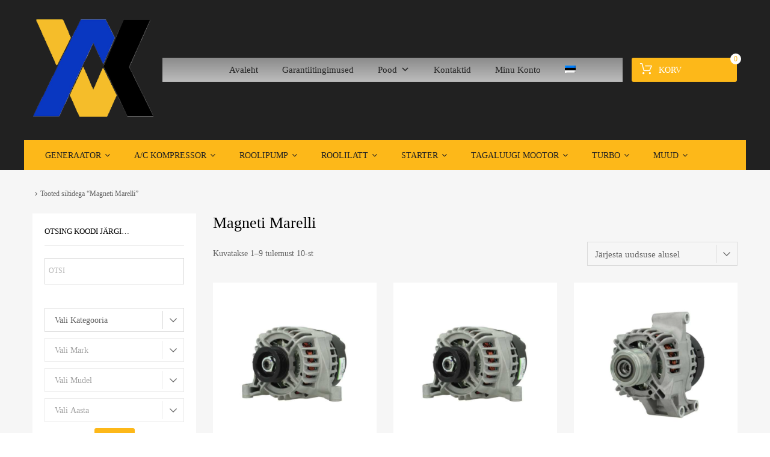

--- FILE ---
content_type: text/html; charset=UTF-8
request_url: https://shop.avk.ee/tootesilt/magneti-marelli/
body_size: 23987
content:
<!DOCTYPE html>
<html lang="et">

	<head>
		<meta charset="UTF-8">
		<meta name="viewport" content="width=device-width, initial-scale=1">
		<link rel="profile" href="http://gmpg.org/xfn/11">
				<meta name='robots' content='index, follow, max-image-preview:large, max-snippet:-1, max-video-preview:-1' />
	<style>img:is([sizes="auto" i], [sizes^="auto," i]) { contain-intrinsic-size: 3000px 1500px }</style>
	
	<!-- This site is optimized with the Yoast SEO plugin v26.4 - https://yoast.com/wordpress/plugins/seo/ -->
	<title>Magneti Marelli Archives - E-AVK</title>
	<link rel="canonical" href="https://shop.avk.ee/tootesilt/magneti-marelli/" />
	<link rel="next" href="https://shop.avk.ee/tootesilt/magneti-marelli/page/2/" />
	<meta property="og:locale" content="et_EE" />
	<meta property="og:type" content="article" />
	<meta property="og:title" content="Magneti Marelli Archives - E-AVK" />
	<meta property="og:url" content="https://shop.avk.ee/tootesilt/magneti-marelli/" />
	<meta property="og:site_name" content="E-AVK" />
	<meta name="twitter:card" content="summary_large_image" />
	<script type="application/ld+json" class="yoast-schema-graph">{"@context":"https://schema.org","@graph":[{"@type":"CollectionPage","@id":"https://shop.avk.ee/tootesilt/magneti-marelli/","url":"https://shop.avk.ee/tootesilt/magneti-marelli/","name":"Magneti Marelli Archives - E-AVK","isPartOf":{"@id":"https://shop.avk.ee/#website"},"primaryImageOfPage":{"@id":"https://shop.avk.ee/tootesilt/magneti-marelli/#primaryimage"},"image":{"@id":"https://shop.avk.ee/tootesilt/magneti-marelli/#primaryimage"},"thumbnailUrl":"https://shop.avk.ee/wp-content/uploads/2023/03/28-5707.png","breadcrumb":{"@id":"https://shop.avk.ee/tootesilt/magneti-marelli/#breadcrumb"},"inLanguage":"et"},{"@type":"ImageObject","inLanguage":"et","@id":"https://shop.avk.ee/tootesilt/magneti-marelli/#primaryimage","url":"https://shop.avk.ee/wp-content/uploads/2023/03/28-5707.png","contentUrl":"https://shop.avk.ee/wp-content/uploads/2023/03/28-5707.png","width":478,"height":478},{"@type":"BreadcrumbList","@id":"https://shop.avk.ee/tootesilt/magneti-marelli/#breadcrumb","itemListElement":[{"@type":"ListItem","position":1,"name":"Home","item":"https://shop.avk.ee/"},{"@type":"ListItem","position":2,"name":"Magneti Marelli"}]},{"@type":"WebSite","@id":"https://shop.avk.ee/#website","url":"https://shop.avk.ee/","name":"E-AVK","description":"Roolilatid, Starterid, Generaatorid, A/C Konditsioneerid","publisher":{"@id":"https://shop.avk.ee/#organization"},"potentialAction":[{"@type":"SearchAction","target":{"@type":"EntryPoint","urlTemplate":"https://shop.avk.ee/?s={search_term_string}"},"query-input":{"@type":"PropertyValueSpecification","valueRequired":true,"valueName":"search_term_string"}}],"inLanguage":"et"},{"@type":"Organization","@id":"https://shop.avk.ee/#organization","name":"E-AVK","url":"https://shop.avk.ee/","logo":{"@type":"ImageObject","inLanguage":"et","@id":"https://shop.avk.ee/#/schema/logo/image/","url":"https://shop.avk.ee/wp-content/uploads/2018/05/Logotype_big.png","contentUrl":"https://shop.avk.ee/wp-content/uploads/2018/05/Logotype_big.png","width":390,"height":61,"caption":"E-AVK"},"image":{"@id":"https://shop.avk.ee/#/schema/logo/image/"}}]}</script>
	<!-- / Yoast SEO plugin. -->


<link rel='dns-prefetch' href='//www.google.com' />
<link rel="alternate" type="application/rss+xml" title="E-AVK &raquo; RSS" href="https://shop.avk.ee/feed/" />
<link rel="alternate" type="application/rss+xml" title="E-AVK &raquo; Kommentaaride RSS" href="https://shop.avk.ee/comments/feed/" />
<link rel="alternate" type="application/rss+xml" title="E-AVK &raquo; Magneti Marelli Silt uudisevoog" href="https://shop.avk.ee/tootesilt/magneti-marelli/feed/" />
		<!-- This site uses the Google Analytics by MonsterInsights plugin v9.10.0 - Using Analytics tracking - https://www.monsterinsights.com/ -->
							<script src="//www.googletagmanager.com/gtag/js?id=G-Q9TTRLK18G"  data-cfasync="false" data-wpfc-render="false" type="text/javascript" async></script>
			<script data-cfasync="false" data-wpfc-render="false" type="text/javascript">
				var mi_version = '9.10.0';
				var mi_track_user = true;
				var mi_no_track_reason = '';
								var MonsterInsightsDefaultLocations = {"page_location":"https:\/\/shop.avk.ee\/tootesilt\/magneti-marelli\/"};
								if ( typeof MonsterInsightsPrivacyGuardFilter === 'function' ) {
					var MonsterInsightsLocations = (typeof MonsterInsightsExcludeQuery === 'object') ? MonsterInsightsPrivacyGuardFilter( MonsterInsightsExcludeQuery ) : MonsterInsightsPrivacyGuardFilter( MonsterInsightsDefaultLocations );
				} else {
					var MonsterInsightsLocations = (typeof MonsterInsightsExcludeQuery === 'object') ? MonsterInsightsExcludeQuery : MonsterInsightsDefaultLocations;
				}

								var disableStrs = [
										'ga-disable-G-Q9TTRLK18G',
									];

				/* Function to detect opted out users */
				function __gtagTrackerIsOptedOut() {
					for (var index = 0; index < disableStrs.length; index++) {
						if (document.cookie.indexOf(disableStrs[index] + '=true') > -1) {
							return true;
						}
					}

					return false;
				}

				/* Disable tracking if the opt-out cookie exists. */
				if (__gtagTrackerIsOptedOut()) {
					for (var index = 0; index < disableStrs.length; index++) {
						window[disableStrs[index]] = true;
					}
				}

				/* Opt-out function */
				function __gtagTrackerOptout() {
					for (var index = 0; index < disableStrs.length; index++) {
						document.cookie = disableStrs[index] + '=true; expires=Thu, 31 Dec 2099 23:59:59 UTC; path=/';
						window[disableStrs[index]] = true;
					}
				}

				if ('undefined' === typeof gaOptout) {
					function gaOptout() {
						__gtagTrackerOptout();
					}
				}
								window.dataLayer = window.dataLayer || [];

				window.MonsterInsightsDualTracker = {
					helpers: {},
					trackers: {},
				};
				if (mi_track_user) {
					function __gtagDataLayer() {
						dataLayer.push(arguments);
					}

					function __gtagTracker(type, name, parameters) {
						if (!parameters) {
							parameters = {};
						}

						if (parameters.send_to) {
							__gtagDataLayer.apply(null, arguments);
							return;
						}

						if (type === 'event') {
														parameters.send_to = monsterinsights_frontend.v4_id;
							var hookName = name;
							if (typeof parameters['event_category'] !== 'undefined') {
								hookName = parameters['event_category'] + ':' + name;
							}

							if (typeof MonsterInsightsDualTracker.trackers[hookName] !== 'undefined') {
								MonsterInsightsDualTracker.trackers[hookName](parameters);
							} else {
								__gtagDataLayer('event', name, parameters);
							}
							
						} else {
							__gtagDataLayer.apply(null, arguments);
						}
					}

					__gtagTracker('js', new Date());
					__gtagTracker('set', {
						'developer_id.dZGIzZG': true,
											});
					if ( MonsterInsightsLocations.page_location ) {
						__gtagTracker('set', MonsterInsightsLocations);
					}
										__gtagTracker('config', 'G-Q9TTRLK18G', {"forceSSL":"true","link_attribution":"true"} );
										window.gtag = __gtagTracker;										(function () {
						/* https://developers.google.com/analytics/devguides/collection/analyticsjs/ */
						/* ga and __gaTracker compatibility shim. */
						var noopfn = function () {
							return null;
						};
						var newtracker = function () {
							return new Tracker();
						};
						var Tracker = function () {
							return null;
						};
						var p = Tracker.prototype;
						p.get = noopfn;
						p.set = noopfn;
						p.send = function () {
							var args = Array.prototype.slice.call(arguments);
							args.unshift('send');
							__gaTracker.apply(null, args);
						};
						var __gaTracker = function () {
							var len = arguments.length;
							if (len === 0) {
								return;
							}
							var f = arguments[len - 1];
							if (typeof f !== 'object' || f === null || typeof f.hitCallback !== 'function') {
								if ('send' === arguments[0]) {
									var hitConverted, hitObject = false, action;
									if ('event' === arguments[1]) {
										if ('undefined' !== typeof arguments[3]) {
											hitObject = {
												'eventAction': arguments[3],
												'eventCategory': arguments[2],
												'eventLabel': arguments[4],
												'value': arguments[5] ? arguments[5] : 1,
											}
										}
									}
									if ('pageview' === arguments[1]) {
										if ('undefined' !== typeof arguments[2]) {
											hitObject = {
												'eventAction': 'page_view',
												'page_path': arguments[2],
											}
										}
									}
									if (typeof arguments[2] === 'object') {
										hitObject = arguments[2];
									}
									if (typeof arguments[5] === 'object') {
										Object.assign(hitObject, arguments[5]);
									}
									if ('undefined' !== typeof arguments[1].hitType) {
										hitObject = arguments[1];
										if ('pageview' === hitObject.hitType) {
											hitObject.eventAction = 'page_view';
										}
									}
									if (hitObject) {
										action = 'timing' === arguments[1].hitType ? 'timing_complete' : hitObject.eventAction;
										hitConverted = mapArgs(hitObject);
										__gtagTracker('event', action, hitConverted);
									}
								}
								return;
							}

							function mapArgs(args) {
								var arg, hit = {};
								var gaMap = {
									'eventCategory': 'event_category',
									'eventAction': 'event_action',
									'eventLabel': 'event_label',
									'eventValue': 'event_value',
									'nonInteraction': 'non_interaction',
									'timingCategory': 'event_category',
									'timingVar': 'name',
									'timingValue': 'value',
									'timingLabel': 'event_label',
									'page': 'page_path',
									'location': 'page_location',
									'title': 'page_title',
									'referrer' : 'page_referrer',
								};
								for (arg in args) {
																		if (!(!args.hasOwnProperty(arg) || !gaMap.hasOwnProperty(arg))) {
										hit[gaMap[arg]] = args[arg];
									} else {
										hit[arg] = args[arg];
									}
								}
								return hit;
							}

							try {
								f.hitCallback();
							} catch (ex) {
							}
						};
						__gaTracker.create = newtracker;
						__gaTracker.getByName = newtracker;
						__gaTracker.getAll = function () {
							return [];
						};
						__gaTracker.remove = noopfn;
						__gaTracker.loaded = true;
						window['__gaTracker'] = __gaTracker;
					})();
									} else {
										console.log("");
					(function () {
						function __gtagTracker() {
							return null;
						}

						window['__gtagTracker'] = __gtagTracker;
						window['gtag'] = __gtagTracker;
					})();
									}
			</script>
							<!-- / Google Analytics by MonsterInsights -->
		<script type="text/javascript">
/* <![CDATA[ */
window._wpemojiSettings = {"baseUrl":"https:\/\/s.w.org\/images\/core\/emoji\/16.0.1\/72x72\/","ext":".png","svgUrl":"https:\/\/s.w.org\/images\/core\/emoji\/16.0.1\/svg\/","svgExt":".svg","source":{"concatemoji":"https:\/\/shop.avk.ee\/wp-includes\/js\/wp-emoji-release.min.js?ver=6.8.3"}};
/*! This file is auto-generated */
!function(s,n){var o,i,e;function c(e){try{var t={supportTests:e,timestamp:(new Date).valueOf()};sessionStorage.setItem(o,JSON.stringify(t))}catch(e){}}function p(e,t,n){e.clearRect(0,0,e.canvas.width,e.canvas.height),e.fillText(t,0,0);var t=new Uint32Array(e.getImageData(0,0,e.canvas.width,e.canvas.height).data),a=(e.clearRect(0,0,e.canvas.width,e.canvas.height),e.fillText(n,0,0),new Uint32Array(e.getImageData(0,0,e.canvas.width,e.canvas.height).data));return t.every(function(e,t){return e===a[t]})}function u(e,t){e.clearRect(0,0,e.canvas.width,e.canvas.height),e.fillText(t,0,0);for(var n=e.getImageData(16,16,1,1),a=0;a<n.data.length;a++)if(0!==n.data[a])return!1;return!0}function f(e,t,n,a){switch(t){case"flag":return n(e,"\ud83c\udff3\ufe0f\u200d\u26a7\ufe0f","\ud83c\udff3\ufe0f\u200b\u26a7\ufe0f")?!1:!n(e,"\ud83c\udde8\ud83c\uddf6","\ud83c\udde8\u200b\ud83c\uddf6")&&!n(e,"\ud83c\udff4\udb40\udc67\udb40\udc62\udb40\udc65\udb40\udc6e\udb40\udc67\udb40\udc7f","\ud83c\udff4\u200b\udb40\udc67\u200b\udb40\udc62\u200b\udb40\udc65\u200b\udb40\udc6e\u200b\udb40\udc67\u200b\udb40\udc7f");case"emoji":return!a(e,"\ud83e\udedf")}return!1}function g(e,t,n,a){var r="undefined"!=typeof WorkerGlobalScope&&self instanceof WorkerGlobalScope?new OffscreenCanvas(300,150):s.createElement("canvas"),o=r.getContext("2d",{willReadFrequently:!0}),i=(o.textBaseline="top",o.font="600 32px Arial",{});return e.forEach(function(e){i[e]=t(o,e,n,a)}),i}function t(e){var t=s.createElement("script");t.src=e,t.defer=!0,s.head.appendChild(t)}"undefined"!=typeof Promise&&(o="wpEmojiSettingsSupports",i=["flag","emoji"],n.supports={everything:!0,everythingExceptFlag:!0},e=new Promise(function(e){s.addEventListener("DOMContentLoaded",e,{once:!0})}),new Promise(function(t){var n=function(){try{var e=JSON.parse(sessionStorage.getItem(o));if("object"==typeof e&&"number"==typeof e.timestamp&&(new Date).valueOf()<e.timestamp+604800&&"object"==typeof e.supportTests)return e.supportTests}catch(e){}return null}();if(!n){if("undefined"!=typeof Worker&&"undefined"!=typeof OffscreenCanvas&&"undefined"!=typeof URL&&URL.createObjectURL&&"undefined"!=typeof Blob)try{var e="postMessage("+g.toString()+"("+[JSON.stringify(i),f.toString(),p.toString(),u.toString()].join(",")+"));",a=new Blob([e],{type:"text/javascript"}),r=new Worker(URL.createObjectURL(a),{name:"wpTestEmojiSupports"});return void(r.onmessage=function(e){c(n=e.data),r.terminate(),t(n)})}catch(e){}c(n=g(i,f,p,u))}t(n)}).then(function(e){for(var t in e)n.supports[t]=e[t],n.supports.everything=n.supports.everything&&n.supports[t],"flag"!==t&&(n.supports.everythingExceptFlag=n.supports.everythingExceptFlag&&n.supports[t]);n.supports.everythingExceptFlag=n.supports.everythingExceptFlag&&!n.supports.flag,n.DOMReady=!1,n.readyCallback=function(){n.DOMReady=!0}}).then(function(){return e}).then(function(){var e;n.supports.everything||(n.readyCallback(),(e=n.source||{}).concatemoji?t(e.concatemoji):e.wpemoji&&e.twemoji&&(t(e.twemoji),t(e.wpemoji)))}))}((window,document),window._wpemojiSettings);
/* ]]> */
</script>
<link rel='stylesheet' id='font-awesome-v4shim-css' href='https://shop.avk.ee/wp-content/plugins/types/vendor/toolset/toolset-common/res/lib/font-awesome/css/v4-shims.css?ver=5.13.0' type='text/css' media='screen' />
<link rel='stylesheet' id='font-awesome-css' href='https://shop.avk.ee/wp-content/plugins/types/vendor/toolset/toolset-common/res/lib/font-awesome/css/all.css?ver=5.13.0' type='text/css' media='screen' />
<link rel='stylesheet' id='berocket_aapf_widget-style-css' href='https://shop.avk.ee/wp-content/plugins/woocommerce-ajax-filters/assets/frontend/css/fullmain.min.css?ver=1.6.9.4' type='text/css' media='all' />
<style id='wp-emoji-styles-inline-css' type='text/css'>

	img.wp-smiley, img.emoji {
		display: inline !important;
		border: none !important;
		box-shadow: none !important;
		height: 1em !important;
		width: 1em !important;
		margin: 0 0.07em !important;
		vertical-align: -0.1em !important;
		background: none !important;
		padding: 0 !important;
	}
</style>
<link rel='stylesheet' id='wp-block-library-css' href='https://shop.avk.ee/wp-includes/css/dist/block-library/style.min.css?ver=6.8.3' type='text/css' media='all' />
<style id='classic-theme-styles-inline-css' type='text/css'>
/*! This file is auto-generated */
.wp-block-button__link{color:#fff;background-color:#32373c;border-radius:9999px;box-shadow:none;text-decoration:none;padding:calc(.667em + 2px) calc(1.333em + 2px);font-size:1.125em}.wp-block-file__button{background:#32373c;color:#fff;text-decoration:none}
</style>
<style id='global-styles-inline-css' type='text/css'>
:root{--wp--preset--aspect-ratio--square: 1;--wp--preset--aspect-ratio--4-3: 4/3;--wp--preset--aspect-ratio--3-4: 3/4;--wp--preset--aspect-ratio--3-2: 3/2;--wp--preset--aspect-ratio--2-3: 2/3;--wp--preset--aspect-ratio--16-9: 16/9;--wp--preset--aspect-ratio--9-16: 9/16;--wp--preset--color--black: #000000;--wp--preset--color--cyan-bluish-gray: #abb8c3;--wp--preset--color--white: #ffffff;--wp--preset--color--pale-pink: #f78da7;--wp--preset--color--vivid-red: #cf2e2e;--wp--preset--color--luminous-vivid-orange: #ff6900;--wp--preset--color--luminous-vivid-amber: #fcb900;--wp--preset--color--light-green-cyan: #7bdcb5;--wp--preset--color--vivid-green-cyan: #00d084;--wp--preset--color--pale-cyan-blue: #8ed1fc;--wp--preset--color--vivid-cyan-blue: #0693e3;--wp--preset--color--vivid-purple: #9b51e0;--wp--preset--gradient--vivid-cyan-blue-to-vivid-purple: linear-gradient(135deg,rgba(6,147,227,1) 0%,rgb(155,81,224) 100%);--wp--preset--gradient--light-green-cyan-to-vivid-green-cyan: linear-gradient(135deg,rgb(122,220,180) 0%,rgb(0,208,130) 100%);--wp--preset--gradient--luminous-vivid-amber-to-luminous-vivid-orange: linear-gradient(135deg,rgba(252,185,0,1) 0%,rgba(255,105,0,1) 100%);--wp--preset--gradient--luminous-vivid-orange-to-vivid-red: linear-gradient(135deg,rgba(255,105,0,1) 0%,rgb(207,46,46) 100%);--wp--preset--gradient--very-light-gray-to-cyan-bluish-gray: linear-gradient(135deg,rgb(238,238,238) 0%,rgb(169,184,195) 100%);--wp--preset--gradient--cool-to-warm-spectrum: linear-gradient(135deg,rgb(74,234,220) 0%,rgb(151,120,209) 20%,rgb(207,42,186) 40%,rgb(238,44,130) 60%,rgb(251,105,98) 80%,rgb(254,248,76) 100%);--wp--preset--gradient--blush-light-purple: linear-gradient(135deg,rgb(255,206,236) 0%,rgb(152,150,240) 100%);--wp--preset--gradient--blush-bordeaux: linear-gradient(135deg,rgb(254,205,165) 0%,rgb(254,45,45) 50%,rgb(107,0,62) 100%);--wp--preset--gradient--luminous-dusk: linear-gradient(135deg,rgb(255,203,112) 0%,rgb(199,81,192) 50%,rgb(65,88,208) 100%);--wp--preset--gradient--pale-ocean: linear-gradient(135deg,rgb(255,245,203) 0%,rgb(182,227,212) 50%,rgb(51,167,181) 100%);--wp--preset--gradient--electric-grass: linear-gradient(135deg,rgb(202,248,128) 0%,rgb(113,206,126) 100%);--wp--preset--gradient--midnight: linear-gradient(135deg,rgb(2,3,129) 0%,rgb(40,116,252) 100%);--wp--preset--font-size--small: 13px;--wp--preset--font-size--medium: 20px;--wp--preset--font-size--large: 36px;--wp--preset--font-size--x-large: 42px;--wp--preset--spacing--20: 0.44rem;--wp--preset--spacing--30: 0.67rem;--wp--preset--spacing--40: 1rem;--wp--preset--spacing--50: 1.5rem;--wp--preset--spacing--60: 2.25rem;--wp--preset--spacing--70: 3.38rem;--wp--preset--spacing--80: 5.06rem;--wp--preset--shadow--natural: 6px 6px 9px rgba(0, 0, 0, 0.2);--wp--preset--shadow--deep: 12px 12px 50px rgba(0, 0, 0, 0.4);--wp--preset--shadow--sharp: 6px 6px 0px rgba(0, 0, 0, 0.2);--wp--preset--shadow--outlined: 6px 6px 0px -3px rgba(255, 255, 255, 1), 6px 6px rgba(0, 0, 0, 1);--wp--preset--shadow--crisp: 6px 6px 0px rgba(0, 0, 0, 1);}:where(.is-layout-flex){gap: 0.5em;}:where(.is-layout-grid){gap: 0.5em;}body .is-layout-flex{display: flex;}.is-layout-flex{flex-wrap: wrap;align-items: center;}.is-layout-flex > :is(*, div){margin: 0;}body .is-layout-grid{display: grid;}.is-layout-grid > :is(*, div){margin: 0;}:where(.wp-block-columns.is-layout-flex){gap: 2em;}:where(.wp-block-columns.is-layout-grid){gap: 2em;}:where(.wp-block-post-template.is-layout-flex){gap: 1.25em;}:where(.wp-block-post-template.is-layout-grid){gap: 1.25em;}.has-black-color{color: var(--wp--preset--color--black) !important;}.has-cyan-bluish-gray-color{color: var(--wp--preset--color--cyan-bluish-gray) !important;}.has-white-color{color: var(--wp--preset--color--white) !important;}.has-pale-pink-color{color: var(--wp--preset--color--pale-pink) !important;}.has-vivid-red-color{color: var(--wp--preset--color--vivid-red) !important;}.has-luminous-vivid-orange-color{color: var(--wp--preset--color--luminous-vivid-orange) !important;}.has-luminous-vivid-amber-color{color: var(--wp--preset--color--luminous-vivid-amber) !important;}.has-light-green-cyan-color{color: var(--wp--preset--color--light-green-cyan) !important;}.has-vivid-green-cyan-color{color: var(--wp--preset--color--vivid-green-cyan) !important;}.has-pale-cyan-blue-color{color: var(--wp--preset--color--pale-cyan-blue) !important;}.has-vivid-cyan-blue-color{color: var(--wp--preset--color--vivid-cyan-blue) !important;}.has-vivid-purple-color{color: var(--wp--preset--color--vivid-purple) !important;}.has-black-background-color{background-color: var(--wp--preset--color--black) !important;}.has-cyan-bluish-gray-background-color{background-color: var(--wp--preset--color--cyan-bluish-gray) !important;}.has-white-background-color{background-color: var(--wp--preset--color--white) !important;}.has-pale-pink-background-color{background-color: var(--wp--preset--color--pale-pink) !important;}.has-vivid-red-background-color{background-color: var(--wp--preset--color--vivid-red) !important;}.has-luminous-vivid-orange-background-color{background-color: var(--wp--preset--color--luminous-vivid-orange) !important;}.has-luminous-vivid-amber-background-color{background-color: var(--wp--preset--color--luminous-vivid-amber) !important;}.has-light-green-cyan-background-color{background-color: var(--wp--preset--color--light-green-cyan) !important;}.has-vivid-green-cyan-background-color{background-color: var(--wp--preset--color--vivid-green-cyan) !important;}.has-pale-cyan-blue-background-color{background-color: var(--wp--preset--color--pale-cyan-blue) !important;}.has-vivid-cyan-blue-background-color{background-color: var(--wp--preset--color--vivid-cyan-blue) !important;}.has-vivid-purple-background-color{background-color: var(--wp--preset--color--vivid-purple) !important;}.has-black-border-color{border-color: var(--wp--preset--color--black) !important;}.has-cyan-bluish-gray-border-color{border-color: var(--wp--preset--color--cyan-bluish-gray) !important;}.has-white-border-color{border-color: var(--wp--preset--color--white) !important;}.has-pale-pink-border-color{border-color: var(--wp--preset--color--pale-pink) !important;}.has-vivid-red-border-color{border-color: var(--wp--preset--color--vivid-red) !important;}.has-luminous-vivid-orange-border-color{border-color: var(--wp--preset--color--luminous-vivid-orange) !important;}.has-luminous-vivid-amber-border-color{border-color: var(--wp--preset--color--luminous-vivid-amber) !important;}.has-light-green-cyan-border-color{border-color: var(--wp--preset--color--light-green-cyan) !important;}.has-vivid-green-cyan-border-color{border-color: var(--wp--preset--color--vivid-green-cyan) !important;}.has-pale-cyan-blue-border-color{border-color: var(--wp--preset--color--pale-cyan-blue) !important;}.has-vivid-cyan-blue-border-color{border-color: var(--wp--preset--color--vivid-cyan-blue) !important;}.has-vivid-purple-border-color{border-color: var(--wp--preset--color--vivid-purple) !important;}.has-vivid-cyan-blue-to-vivid-purple-gradient-background{background: var(--wp--preset--gradient--vivid-cyan-blue-to-vivid-purple) !important;}.has-light-green-cyan-to-vivid-green-cyan-gradient-background{background: var(--wp--preset--gradient--light-green-cyan-to-vivid-green-cyan) !important;}.has-luminous-vivid-amber-to-luminous-vivid-orange-gradient-background{background: var(--wp--preset--gradient--luminous-vivid-amber-to-luminous-vivid-orange) !important;}.has-luminous-vivid-orange-to-vivid-red-gradient-background{background: var(--wp--preset--gradient--luminous-vivid-orange-to-vivid-red) !important;}.has-very-light-gray-to-cyan-bluish-gray-gradient-background{background: var(--wp--preset--gradient--very-light-gray-to-cyan-bluish-gray) !important;}.has-cool-to-warm-spectrum-gradient-background{background: var(--wp--preset--gradient--cool-to-warm-spectrum) !important;}.has-blush-light-purple-gradient-background{background: var(--wp--preset--gradient--blush-light-purple) !important;}.has-blush-bordeaux-gradient-background{background: var(--wp--preset--gradient--blush-bordeaux) !important;}.has-luminous-dusk-gradient-background{background: var(--wp--preset--gradient--luminous-dusk) !important;}.has-pale-ocean-gradient-background{background: var(--wp--preset--gradient--pale-ocean) !important;}.has-electric-grass-gradient-background{background: var(--wp--preset--gradient--electric-grass) !important;}.has-midnight-gradient-background{background: var(--wp--preset--gradient--midnight) !important;}.has-small-font-size{font-size: var(--wp--preset--font-size--small) !important;}.has-medium-font-size{font-size: var(--wp--preset--font-size--medium) !important;}.has-large-font-size{font-size: var(--wp--preset--font-size--large) !important;}.has-x-large-font-size{font-size: var(--wp--preset--font-size--x-large) !important;}
:where(.wp-block-post-template.is-layout-flex){gap: 1.25em;}:where(.wp-block-post-template.is-layout-grid){gap: 1.25em;}
:where(.wp-block-columns.is-layout-flex){gap: 2em;}:where(.wp-block-columns.is-layout-grid){gap: 2em;}
:root :where(.wp-block-pullquote){font-size: 1.5em;line-height: 1.6;}
</style>
<link rel='stylesheet' id='contact-form-7-css' href='https://shop.avk.ee/wp-content/plugins/contact-form-7/includes/css/styles.css?ver=6.1.3' type='text/css' media='all' />
<link rel='stylesheet' id='wpa-css-css' href='https://shop.avk.ee/wp-content/plugins/honeypot/includes/css/wpa.css?ver=2.3.04' type='text/css' media='all' />
<link rel='stylesheet' id='tz-public-styles-css' href='https://shop.avk.ee/wp-content/plugins/tz-feature-pack/public/css/tz-feature-pack-public.css?ver=1.0.3' type='text/css' media='all' />
<link rel='stylesheet' id='tz-widget-styles-css' href='https://shop.avk.ee/wp-content/plugins/tz-feature-pack/public/css/frontend-widget-styles.css?ver=1.0.3' type='text/css' media='all' />
<link rel='stylesheet' id='tz-elementor-styles-css' href='https://shop.avk.ee/wp-content/plugins/tz-feature-pack/public/css/elementor-widgets-styles.css?ver=1.0.3' type='text/css' media='all' />
<link rel='stylesheet' id='elementor-icons-css' href='https://shop.avk.ee/wp-content/plugins/elementor/assets/lib/eicons/css/elementor-icons.min.css?ver=5.44.0' type='text/css' media='all' />
<link rel='stylesheet' id='elementor-frontend-css' href='https://shop.avk.ee/wp-content/plugins/elementor/assets/css/frontend.min.css?ver=3.33.1' type='text/css' media='all' />
<link rel='stylesheet' id='elementor-post-5-css' href='https://shop.avk.ee/wp-content/uploads/elementor/css/post-5.css?ver=1763556164' type='text/css' media='all' />
<link rel='stylesheet' id='woo-extra-cart-fee-css' href='https://shop.avk.ee/wp-content/plugins/woo-extra-cart-fee/public/css/woo-extra-cart-fee-public.css?ver=1.0.0' type='text/css' media='all' />
<link rel='stylesheet' id='woo_vpf_ymm_colorbox_style-css' href='https://shop.avk.ee/wp-content/plugins/woo-vehicle-parts-finder-ymm/assets/css/colorbox.css?ver=6.8.3' type='text/css' media='all' />
<link rel='stylesheet' id='woo_vpf_ymm_front_style-css' href='https://shop.avk.ee/wp-content/plugins/woo-vehicle-parts-finder-ymm/assets/css/style.css?ver=6.8.3' type='text/css' media='all' />
<link rel='stylesheet' id='woocommerce-smallscreen-css' href='https://shop.avk.ee/wp-content/plugins/woocommerce/assets/css/woocommerce-smallscreen.css?ver=10.3.5' type='text/css' media='only screen and (max-width: 768px)' />
<style id='woocommerce-inline-inline-css' type='text/css'>
.woocommerce form .form-row .required { visibility: visible; }
</style>
<link rel='stylesheet' id='aws-style-css' href='https://shop.avk.ee/wp-content/plugins/advanced-woo-search/assets/css/common.min.css?ver=3.48' type='text/css' media='all' />
<link rel='stylesheet' id='dashicons-css' href='https://shop.avk.ee/wp-includes/css/dashicons.min.css?ver=6.8.3' type='text/css' media='all' />
<link rel='stylesheet' id='tm-woocompare-css' href='https://shop.avk.ee/wp-content/plugins/tm-woocommerce-compare-wishlist/assets/css/tm-woocompare.css?ver=6.8.3' type='text/css' media='all' />
<link rel='stylesheet' id='tm-woowishlist-css' href='https://shop.avk.ee/wp-content/plugins/tm-woocommerce-compare-wishlist/assets/css/tm-woowishlist.css?ver=6.8.3' type='text/css' media='all' />
<link rel='stylesheet' id='bootstrap-grid-css' href='https://shop.avk.ee/wp-content/plugins/tm-woocommerce-compare-wishlist/assets/css/grid.css?ver=6.8.3' type='text/css' media='all' />
<link rel='stylesheet' id='wpml-legacy-horizontal-list-0-css' href='https://shop.avk.ee/wp-content/plugins/sitepress-multilingual-cms/templates/language-switchers/legacy-list-horizontal/style.min.css?ver=1' type='text/css' media='all' />
<style id='wpml-legacy-horizontal-list-0-inline-css' type='text/css'>
.wpml-ls-statics-footer a, .wpml-ls-statics-footer .wpml-ls-sub-menu a, .wpml-ls-statics-footer .wpml-ls-sub-menu a:link, .wpml-ls-statics-footer li:not(.wpml-ls-current-language) .wpml-ls-link, .wpml-ls-statics-footer li:not(.wpml-ls-current-language) .wpml-ls-link:link {color:#444444;background-color:#ffffff;}.wpml-ls-statics-footer .wpml-ls-sub-menu a:hover,.wpml-ls-statics-footer .wpml-ls-sub-menu a:focus, .wpml-ls-statics-footer .wpml-ls-sub-menu a:link:hover, .wpml-ls-statics-footer .wpml-ls-sub-menu a:link:focus {color:#000000;background-color:#eeeeee;}.wpml-ls-statics-footer .wpml-ls-current-language > a {color:#444444;background-color:#ffffff;}.wpml-ls-statics-footer .wpml-ls-current-language:hover>a, .wpml-ls-statics-footer .wpml-ls-current-language>a:focus {color:#000000;background-color:#eeeeee;}
</style>
<link rel='stylesheet' id='wpml-menu-item-0-css' href='https://shop.avk.ee/wp-content/plugins/sitepress-multilingual-cms/templates/language-switchers/menu-item/style.min.css?ver=1' type='text/css' media='all' />
<link rel='stylesheet' id='megamenu-css' href='https://shop.avk.ee/wp-content/uploads/maxmegamenu/style_et.css?ver=6629aa' type='text/css' media='all' />
<link rel='stylesheet' id='montonio-style-css' href='https://shop.avk.ee/wp-content/plugins/montonio-for-woocommerce/assets/css/montonio-style.css?ver=9.1.7' type='text/css' media='all' />
<link rel='stylesheet' id='brands-styles-css' href='https://shop.avk.ee/wp-content/plugins/woocommerce/assets/css/brands.css?ver=10.3.5' type='text/css' media='all' />
<link rel='stylesheet' id='dgwt-wcas-style-css' href='https://shop.avk.ee/wp-content/plugins/ajax-search-for-woocommerce/assets/css/style.min.css?ver=1.32.0' type='text/css' media='all' />
<link rel='stylesheet' id='chromium-style-css' href='https://shop.avk.ee/wp-content/themes/chromium/style.css?ver=6.8.3' type='text/css' media='all' />
<style id='chromium-style-inline-css' type='text/css'>
@media screen and (min-width: 1024px){
						.product-images-wrapper .flex-control-thumbs {
							width: 85px !important;
						}
					}
</style>
<link rel='stylesheet' id='chromium-fonts-css' href='https://shop.avk.ee/wp-content/themes/chromium/assets/css/fonts.css?ver=6.8.3' type='text/css' media='all' />
<link rel='stylesheet' id='fontawesome-css' href='https://shop.avk.ee/wp-content/themes/chromium/assets/css/font-awesome.min.css?ver=6.8.3' type='text/css' media='all' />
<link rel='stylesheet' id='chromium-woo-styles-css' href='https://shop.avk.ee/wp-content/themes/chromium/assets/css/woo-styles.css?ver=6.8.3' type='text/css' media='all' />
<link rel='stylesheet' id='elementor-gf-local-roboto-css' href='https://shop.avk.ee/wp-content/uploads/elementor/google-fonts/css/roboto.css?ver=1742296457' type='text/css' media='all' />
<link rel='stylesheet' id='elementor-gf-local-robotoslab-css' href='https://shop.avk.ee/wp-content/uploads/elementor/google-fonts/css/robotoslab.css?ver=1742296460' type='text/css' media='all' />
<script type="text/javascript" src="https://shop.avk.ee/wp-includes/js/jquery/jquery.min.js?ver=3.7.1" id="jquery-core-js"></script>
<script type="text/javascript" src="https://shop.avk.ee/wp-includes/js/jquery/jquery-migrate.min.js?ver=3.4.1" id="jquery-migrate-js"></script>
<script type="text/javascript" id="wpml-cookie-js-extra">
/* <![CDATA[ */
var wpml_cookies = {"wp-wpml_current_language":{"value":"et","expires":1,"path":"\/"}};
var wpml_cookies = {"wp-wpml_current_language":{"value":"et","expires":1,"path":"\/"}};
/* ]]> */
</script>
<script type="text/javascript" src="https://shop.avk.ee/wp-content/plugins/sitepress-multilingual-cms/res/js/cookies/language-cookie.js?ver=476000" id="wpml-cookie-js" defer="defer" data-wp-strategy="defer"></script>
<script type="text/javascript" src="https://shop.avk.ee/wp-content/plugins/google-analytics-for-wordpress/assets/js/frontend-gtag.min.js?ver=9.10.0" id="monsterinsights-frontend-script-js" async="async" data-wp-strategy="async"></script>
<script data-cfasync="false" data-wpfc-render="false" type="text/javascript" id='monsterinsights-frontend-script-js-extra'>/* <![CDATA[ */
var monsterinsights_frontend = {"js_events_tracking":"true","download_extensions":"doc,pdf,ppt,zip,xls,docx,pptx,xlsx","inbound_paths":"[{\"path\":\"\\\/go\\\/\",\"label\":\"affiliate\"},{\"path\":\"\\\/recommend\\\/\",\"label\":\"affiliate\"}]","home_url":"https:\/\/shop.avk.ee","hash_tracking":"false","v4_id":"G-Q9TTRLK18G"};/* ]]> */
</script>
<script type="text/javascript" src="https://shop.avk.ee/wp-content/plugins/recaptcha-woo/js/rcfwc.js?ver=1.0" id="rcfwc-js-js" defer="defer" data-wp-strategy="defer"></script>
<script type="text/javascript" src="https://www.google.com/recaptcha/api.js?hl=et" id="recaptcha-js" defer="defer" data-wp-strategy="defer"></script>
<script type="text/javascript" src="https://shop.avk.ee/wp-content/plugins/woo-extra-cart-fee/public/js/woo-extra-cart-fee-public.js?ver=1.0.0" id="woo-extra-cart-fee-js"></script>
<script type="text/javascript" src="https://shop.avk.ee/wp-content/plugins/woo-vehicle-parts-finder-ymm/assets/js/jquery.colorbox-min.js?ver=6.8.3" id="woo_vpf_ymm_colorbox_script-js"></script>
<script type="text/javascript" id="woo_vpf_ymm_front_script-js-extra">
/* <![CDATA[ */
var woo_vpf_ymm_params = {"ajax_url":"https:\/\/shop.avk.ee\/wp-admin\/admin-ajax.php","is_chosen":"no","disable_dependent_fields":"yes","activate_validation":"yes","validation_alert":"yes","validation_style":"yes","validate_year":"no","validate_year_text":"Aasta n\u00f5utav!","validate_make":"no","validate_make_text":"Mark n\u00f5utav!","validate_model":"no","validate_model_text":"Mudel n\u00f5utav!","validate_engine":"no","validate_engine_text":"Aasta n\u00f5utav!","validate_category":"no","validate_category_text":"Kategooria n\u00f5utav!","validate_keyword":"no","validate_keyword_text":"Keyword Required!"};
/* ]]> */
</script>
<script type="text/javascript" src="https://shop.avk.ee/wp-content/plugins/woo-vehicle-parts-finder-ymm/assets/js/scripts.js?ver=6.8.3" id="woo_vpf_ymm_front_script-js"></script>
<script type="text/javascript" src="https://shop.avk.ee/wp-content/plugins/woocommerce/assets/js/jquery-blockui/jquery.blockUI.min.js?ver=2.7.0-wc.10.3.5" id="wc-jquery-blockui-js" defer="defer" data-wp-strategy="defer"></script>
<script type="text/javascript" id="wc-add-to-cart-js-extra">
/* <![CDATA[ */
var wc_add_to_cart_params = {"ajax_url":"\/wp-admin\/admin-ajax.php","wc_ajax_url":"\/?wc-ajax=%%endpoint%%","i18n_view_cart":"Vaata ostukorvi","cart_url":"https:\/\/shop.avk.ee\/cart\/","is_cart":"","cart_redirect_after_add":"no"};
/* ]]> */
</script>
<script type="text/javascript" src="https://shop.avk.ee/wp-content/plugins/woocommerce/assets/js/frontend/add-to-cart.min.js?ver=10.3.5" id="wc-add-to-cart-js" defer="defer" data-wp-strategy="defer"></script>
<script type="text/javascript" src="https://shop.avk.ee/wp-content/plugins/woocommerce/assets/js/js-cookie/js.cookie.min.js?ver=2.1.4-wc.10.3.5" id="wc-js-cookie-js" defer="defer" data-wp-strategy="defer"></script>
<script type="text/javascript" id="woocommerce-js-extra">
/* <![CDATA[ */
var woocommerce_params = {"ajax_url":"\/wp-admin\/admin-ajax.php","wc_ajax_url":"\/?wc-ajax=%%endpoint%%","i18n_password_show":"Show password","i18n_password_hide":"Hide password"};
/* ]]> */
</script>
<script type="text/javascript" src="https://shop.avk.ee/wp-content/plugins/woocommerce/assets/js/frontend/woocommerce.min.js?ver=10.3.5" id="woocommerce-js" defer="defer" data-wp-strategy="defer"></script>
<script type="text/javascript" id="wc-cart-fragments-js-extra">
/* <![CDATA[ */
var wc_cart_fragments_params = {"ajax_url":"\/wp-admin\/admin-ajax.php","wc_ajax_url":"\/?wc-ajax=%%endpoint%%","cart_hash_key":"wc_cart_hash_5b8c9d86071f6bc31449966db13adaa3","fragment_name":"wc_fragments_5b8c9d86071f6bc31449966db13adaa3","request_timeout":"5000"};
/* ]]> */
</script>
<script type="text/javascript" src="https://shop.avk.ee/wp-content/plugins/woocommerce/assets/js/frontend/cart-fragments.min.js?ver=10.3.5" id="wc-cart-fragments-js" defer="defer" data-wp-strategy="defer"></script>
<link rel="https://api.w.org/" href="https://shop.avk.ee/wp-json/" /><link rel="alternate" title="JSON" type="application/json" href="https://shop.avk.ee/wp-json/wp/v2/product_tag/4886" /><link rel="EditURI" type="application/rsd+xml" title="RSD" href="https://shop.avk.ee/xmlrpc.php?rsd" />
<meta name="generator" content="WordPress 6.8.3" />
<meta name="generator" content="WooCommerce 10.3.5" />
<meta name="generator" content="WPML ver:4.7.6 stt:1,15;" />
<!-- start Simple Custom CSS and JS -->
<style type="text/css">
.button.empty-cart {
    font-size: 0; /* Скрывает оригинальный текст */
}

.button.empty-cart::before {
    content: "Kustuta kõik"; /* Новый текст */
    font-size: 16px; /* Размер шрифта */
    display: inline-block;
}

</style>
<!-- end Simple Custom CSS and JS -->
<!-- start Simple Custom CSS and JS -->
<style type="text/css">
.link-to-shop {
    font-size: 0; /* Скрывает оригинальный текст */
}

.link-to-shop::before {
    content: "Jätka ostmist"; /* Новый текст */
    font-size: 16px; /* Размер шрифта */
    display: inline-block;
}

.link-to-shop i {
    font-size: 16px; /* Вернуть иконку к нормальному размеру */
}
</style>
<!-- end Simple Custom CSS and JS -->
<!-- start Simple Custom CSS and JS -->
<style type="text/css">
.woocommerce-breadcrumb a,
.woocommerce-breadcrumb span + text {
    display: none;
}
</style>
<!-- end Simple Custom CSS and JS -->
<!-- start Simple Custom CSS and JS -->
<style type="text/css">
#breadcrumbs {
    display: none;
}
</style>
<!-- end Simple Custom CSS and JS -->
<style></style>		<style>
			.dgwt-wcas-ico-magnifier,.dgwt-wcas-ico-magnifier-handler{max-width:20px}.dgwt-wcas-search-wrapp{max-width:600px}.dgwt-wcas-search-wrapp .dgwt-wcas-sf-wrapp input[type=search].dgwt-wcas-search-input,.dgwt-wcas-search-wrapp .dgwt-wcas-sf-wrapp input[type=search].dgwt-wcas-search-input:hover,.dgwt-wcas-search-wrapp .dgwt-wcas-sf-wrapp input[type=search].dgwt-wcas-search-input:focus{background-color:#fff;color:#9eadb6;border-color:#bec8ce}.dgwt-wcas-sf-wrapp input[type=search].dgwt-wcas-search-input::placeholder{color:#9eadb6;opacity:.3}.dgwt-wcas-sf-wrapp input[type=search].dgwt-wcas-search-input::-webkit-input-placeholder{color:#9eadb6;opacity:.3}.dgwt-wcas-sf-wrapp input[type=search].dgwt-wcas-search-input:-moz-placeholder{color:#9eadb6;opacity:.3}.dgwt-wcas-sf-wrapp input[type=search].dgwt-wcas-search-input::-moz-placeholder{color:#9eadb6;opacity:.3}.dgwt-wcas-sf-wrapp input[type=search].dgwt-wcas-search-input:-ms-input-placeholder{color:#9eadb6}.dgwt-wcas-no-submit.dgwt-wcas-search-wrapp .dgwt-wcas-ico-magnifier path,.dgwt-wcas-search-wrapp .dgwt-wcas-close path{fill:#9eadb6}.dgwt-wcas-loader-circular-path{stroke:#9eadb6}.dgwt-wcas-preloader{opacity:.6}.dgwt-wcas-search-wrapp .dgwt-wcas-sf-wrapp .dgwt-wcas-search-submit::before{border-color:transparent #212121}.dgwt-wcas-search-wrapp .dgwt-wcas-sf-wrapp .dgwt-wcas-search-submit:hover::before,.dgwt-wcas-search-wrapp .dgwt-wcas-sf-wrapp .dgwt-wcas-search-submit:focus::before{border-right-color:#212121}.dgwt-wcas-search-wrapp .dgwt-wcas-sf-wrapp .dgwt-wcas-search-submit,.dgwt-wcas-om-bar .dgwt-wcas-om-return{background-color:#212121;color:#fff}.dgwt-wcas-search-wrapp .dgwt-wcas-ico-magnifier,.dgwt-wcas-search-wrapp .dgwt-wcas-sf-wrapp .dgwt-wcas-search-submit svg path,.dgwt-wcas-om-bar .dgwt-wcas-om-return svg path{fill:#fff}.dgwt-wcas-suggestions-wrapp,.dgwt-wcas-details-wrapp{background-color:#f6f6f6}.dgwt-wcas-suggestion-selected{background-color:#fff}.dgwt-wcas-suggestions-wrapp *,.dgwt-wcas-details-wrapp *,.dgwt-wcas-sd,.dgwt-wcas-suggestion *{color:#626262}.dgwt-wcas-st strong,.dgwt-wcas-sd strong{color:#fdb819}.dgwt-wcas-suggestions-wrapp,.dgwt-wcas-details-wrapp,.dgwt-wcas-suggestion,.dgwt-wcas-datails-title,.dgwt-wcas-details-more-products{border-color:#bec8ce!important}		</style>
			<noscript><style>.woocommerce-product-gallery{ opacity: 1 !important; }</style></noscript>
	<meta name="generator" content="Elementor 3.33.1; features: additional_custom_breakpoints; settings: css_print_method-external, google_font-enabled, font_display-swap">
			<style>
				.e-con.e-parent:nth-of-type(n+4):not(.e-lazyloaded):not(.e-no-lazyload),
				.e-con.e-parent:nth-of-type(n+4):not(.e-lazyloaded):not(.e-no-lazyload) * {
					background-image: none !important;
				}
				@media screen and (max-height: 1024px) {
					.e-con.e-parent:nth-of-type(n+3):not(.e-lazyloaded):not(.e-no-lazyload),
					.e-con.e-parent:nth-of-type(n+3):not(.e-lazyloaded):not(.e-no-lazyload) * {
						background-image: none !important;
					}
				}
				@media screen and (max-height: 640px) {
					.e-con.e-parent:nth-of-type(n+2):not(.e-lazyloaded):not(.e-no-lazyload),
					.e-con.e-parent:nth-of-type(n+2):not(.e-lazyloaded):not(.e-no-lazyload) * {
						background-image: none !important;
					}
				}
			</style>
			<meta name="generator" content="Powered by Slider Revolution 6.5.31 - responsive, Mobile-Friendly Slider Plugin for WordPress with comfortable drag and drop interface." />
<link rel="icon" href="https://shop.avk.ee/wp-content/uploads/2023/01/cropped-Logotype_white-64x10-3-32x32.png" sizes="32x32" />
<link rel="icon" href="https://shop.avk.ee/wp-content/uploads/2023/01/cropped-Logotype_white-64x10-3-192x192.png" sizes="192x192" />
<link rel="apple-touch-icon" href="https://shop.avk.ee/wp-content/uploads/2023/01/cropped-Logotype_white-64x10-3-180x180.png" />
<meta name="msapplication-TileImage" content="https://shop.avk.ee/wp-content/uploads/2023/01/cropped-Logotype_white-64x10-3-270x270.png" />
<script>function setREVStartSize(e){
			//window.requestAnimationFrame(function() {
				window.RSIW = window.RSIW===undefined ? window.innerWidth : window.RSIW;
				window.RSIH = window.RSIH===undefined ? window.innerHeight : window.RSIH;
				try {
					var pw = document.getElementById(e.c).parentNode.offsetWidth,
						newh;
					pw = pw===0 || isNaN(pw) || (e.l=="fullwidth" || e.layout=="fullwidth") ? window.RSIW : pw;
					e.tabw = e.tabw===undefined ? 0 : parseInt(e.tabw);
					e.thumbw = e.thumbw===undefined ? 0 : parseInt(e.thumbw);
					e.tabh = e.tabh===undefined ? 0 : parseInt(e.tabh);
					e.thumbh = e.thumbh===undefined ? 0 : parseInt(e.thumbh);
					e.tabhide = e.tabhide===undefined ? 0 : parseInt(e.tabhide);
					e.thumbhide = e.thumbhide===undefined ? 0 : parseInt(e.thumbhide);
					e.mh = e.mh===undefined || e.mh=="" || e.mh==="auto" ? 0 : parseInt(e.mh,0);
					if(e.layout==="fullscreen" || e.l==="fullscreen")
						newh = Math.max(e.mh,window.RSIH);
					else{
						e.gw = Array.isArray(e.gw) ? e.gw : [e.gw];
						for (var i in e.rl) if (e.gw[i]===undefined || e.gw[i]===0) e.gw[i] = e.gw[i-1];
						e.gh = e.el===undefined || e.el==="" || (Array.isArray(e.el) && e.el.length==0)? e.gh : e.el;
						e.gh = Array.isArray(e.gh) ? e.gh : [e.gh];
						for (var i in e.rl) if (e.gh[i]===undefined || e.gh[i]===0) e.gh[i] = e.gh[i-1];
											
						var nl = new Array(e.rl.length),
							ix = 0,
							sl;
						e.tabw = e.tabhide>=pw ? 0 : e.tabw;
						e.thumbw = e.thumbhide>=pw ? 0 : e.thumbw;
						e.tabh = e.tabhide>=pw ? 0 : e.tabh;
						e.thumbh = e.thumbhide>=pw ? 0 : e.thumbh;
						for (var i in e.rl) nl[i] = e.rl[i]<window.RSIW ? 0 : e.rl[i];
						sl = nl[0];
						for (var i in nl) if (sl>nl[i] && nl[i]>0) { sl = nl[i]; ix=i;}
						var m = pw>(e.gw[ix]+e.tabw+e.thumbw) ? 1 : (pw-(e.tabw+e.thumbw)) / (e.gw[ix]);
						newh =  (e.gh[ix] * m) + (e.tabh + e.thumbh);
					}
					var el = document.getElementById(e.c);
					if (el!==null && el) el.style.height = newh+"px";
					el = document.getElementById(e.c+"_wrapper");
					if (el!==null && el) {
						el.style.height = newh+"px";
						el.style.display = "block";
					}
				} catch(e){
					console.log("Failure at Presize of Slider:" + e)
				}
			//});
		  };</script>
		<style type="text/css" id="wp-custom-css">
			
				@media screen and (min-width: 768px) {
	.blog .site-sidebar {
		padding-top: 4em;
	}
	.archive:not(.woocommerce) .site-sidebar {
		padding-top: 65px;
	}
	.primary-nav-wrapper {
	  height: 50px;
  }
}

.elementor-1961 .elementor-element.elementor-element-01e8704 iframe {
    max-height: 450px;
}

.site-logo img {
	max-width: 200px;
}

@media screen and (min-width: 768px) {
	.site-branding .hgroup-sidebar .widget.widget_search {
		width: 600px;
		max-width: 100%;
	}
}

@media screen and (min-width: 801px) {
	.logo-pos-left .site-branding .hgroup-sidebar .widget.widget_search {
			width: 600px;
	}
}

.site .dgwt-wcas-search-wrapp .dgwt-wcas-sf-wrapp .dgwt-wcas-search-input, .site .dgwt-wcas-search-wrapp .dgwt-wcas-sf-wrapp .dgwt-wcas-search-input:hover, .site .dgwt-wcas-search-wrapp .dgwt-wcas-sf-wrapp .dgwt-wcas-search-input:focus {
    border-color: #fff;
}	
.woocommerce-checkout-review-order-table td, .woocommerce-checkout-review-order-table th {
  padding: 0.5em;
  border-width: 0 1px 1px 0;
  width: auto;
  border-style: solid;
}
		</style>
		<style id="kirki-inline-styles">.site-header h1.site-title{font-family:Rubik;font-size:30px;font-weight:400;line-height:1.5;text-align:left;text-transform:none;color:#ffffff;}#chromium-gallery{grid-column-gap:15px;grid-row-gap:15px;}.filters-wrapper li{color:#81858c;background-color:#fff;}.filters-wrapper li:active,.filters-wrapper li:focus,.filters-wrapper li:hover{color:#212121;background-color:#fdb819;}.site-header{background:#ffffff;background-color:#ffffff;background-repeat:repeat-all;background-position:center center;background-attachment:scroll;font-family:Rubik;font-size:15px;font-weight:400;text-align:left;text-transform:none;-webkit-background-size:cover;-moz-background-size:cover;-ms-background-size:cover;-o-background-size:cover;background-size:cover;}.header-top{background-color:#212121;}.header-top,.tz-login-heading.inline .my-account:after{color:#8b8b8b;}.primary-nav{background-color:rgba(253,184,25,0);}.site-footer{background:#212121;background-color:#212121;background-repeat:repeat-all;background-position:center center;background-attachment:scroll;color:#9a9a9a;-webkit-background-size:cover;-moz-background-size:cover;-ms-background-size:cover;-o-background-size:cover;background-size:cover;}body{font-family:Rubik;font-size:14px;font-weight:400;line-height:1.5;text-align:left;text-transform:none;}.tz-product-tabs .nav-tabs > li > a:active,.tz-product-tabs .nav-tabs > li > a:focus,.tz-product-tabs .nav-tabs > li > a:hover,.tz-product-tabs .nav-tabs > li.active > a,.tz-sales-carousel .sale-title-wrapper span,body,ul#shipping_method .amount{color:#626262;}#ship-to-different-address,.author-info .author-bio,.blog article.type-post,.comments-area .comment,.comments-area .pingback,.elementor-widget .product_list_widget .price del,.form-row label,.quantity input[type=number],.shop_table.cart td.product-price,.site-breadcrumbs,.tz-categories-grid li:not(.show-all) a,.tz-from-blog .entry-excerpt,.tz-hoverable-tabs p a,.tz-login-form-wrapper p::after,.tz-product-tabs .nav-tabs > li > a,.tz-sales-carousel .countdown-section::before,.tz-sales-carousel .price-wrapper del,.tz-sales-carousel .sale-description,.widget .product_list_widget .price del,.widget_calendar,.widget_tz_shopping_cart .widget_shopping_cart_content .total strong,.widget_tz_shopping_cart ul.cart_list li a.remove,.woocommerce-Reviews .description,.woocommerce-checkout-review-order-table tbody tr,td.product-remove a,ul#shipping_method li input + label{color:#626262;}td.product-remove a{border-color:#626262;}.quantity .quantity-button:after,.quantity .quantity-button:before{background-color:#626262;}.blog-grid-posts article.type-post .post-date-wrapper span.border,.chromium-look-tires .hgroup-sidebar .widget_tz_shopping_cart .heading,.elementor-widget .product_list_widget .save-percent,.product .onsale,.product .onsale:before,.product .save-percent,.product.badges-style-3 .onsale,.site-header .compare-count-wrapper,.site-header .wishlist-count-wrapper,.site-sidebar.style-1 .widget .widget-title:after,.site-sidebar.style-1 .widget:not(.widget_tz_categories) .widget-title span:after,.tz-from-blog .item-content ul.post-categories a,.tz-like-wrapper .wrapper a:hover,.tz-product-tabs .nav-tabs > li > a::before,.tz-sales-carousel .countdown-section,.ui-slider-horizontal .ui-slider-range,.widget .product_list_widget .save-percent,.widget_categories ul li:before, .widget_archive ul li:before, .widget_pages ul li:before, .widget_rss ul li:before, .widget_nav_menu ul li:before,.widget_tz_categories.alt-style .widget-title,.widget_tz_socials ul.inline-mode li i:hover,article.type-post .custom-post-label,body:not(.chromium-look-tires) .elementor-widget-wp-widget-tz_woo_cart .heading .cart-count-wrapper,body:not(.chromium-look-tires) .widget_tz_shopping_cart .heading .cart-count-wrapper,figure.effect-sarah,ul.tabs.wc-tabs > li > a::before{background-color:#fdb819;}.button.tm-woocompare-button-single:before,.button.tm-woowishlist-button-single:before,.cart_totals tr.order-total td,.chromium-look-tires .hgroup-sidebar .widget_tz_shopping_cart .heading .cart-count-wrapper,.chromium-look-tools .tz-login-heading .logged-in-as span,.chromium-product-style-3 li.product:hover .button.add_to_cart_button::before,.chromium-product-style-3 li.product:hover .button.ajax_add_to_cart::before,.chromium-product-style-4 li.product:hover .button.add_to_cart_button::before,.chromium-product-style-4 li.product:hover .button.ajax_add_to_cart::before,.comment-form-rating p.stars a,.date-cat-wrapper span,.entry-summary .button.tm-woocompare-page-button:active,.entry-summary .button.tm-woocompare-page-button:focus,.entry-summary .button.tm-woocompare-page-button:hover,.entry-summary .button.tm-woowishlist-page-button:active,.entry-summary .button.tm-woowishlist-page-button:focus,.entry-summary .button.tm-woowishlist-page-button:hover,.post-date-wrapper span:not(.border),.price ins .woocommerce-Price-amount,.tz-sales-carousel .amount,.tz-sales-carousel .countdown-wrapper.style-2 .countdown-amount,.tz-sales-carousel .sale-title-wrapper,.wc-layered-nav-rating .star-rating span::before,.widget_layered_nav_filters ul li a:before,.widget_tz_hot_offers .countdown-amount,.woocommerce-checkout-review-order-table .order-total td,article.format-quote .quote-wrapper i::before,blockquote:before,td.product-remove a:active,td.product-remove a:focus,td.product-remove a:hover{color:#fdb819;}.home-hero-search.elementor-widget-tabs .elementor-tab-title.elementor-active,.product .onsale:before,.tz-product-tabs .tab-nav-wrapper .nav-tabs>li>a::after,.widget_tz_categories.alt-style,td.product-remove a:active,td.product-remove a:focus,td.product-remove a:hover{border-color:#fdb819;}.chromium-product-style-2 li.product .buttons-wrapper .button,.entry-summary .button.tm-woocompare-page-button,.entry-summary .button.tm-woowishlist-page-button,.product .star-rating span:before,.product-shares-wrapper .tz-social-links .wrapper a:hover,.product-shares-wrapper .tz-social-links .wrapper a:hover i::before,.product_list_widget .star-rating span::before,.related-posts .date,.tab-content-grid a:active,.tab-content-grid a:focus,.tab-content-grid a:hover,.tab-content-grid ul li:first-child a:active,.tab-content-grid ul li:first-child a:focus,.tab-content-grid ul li:first-child a:hover,.tz-from-blog .time-wrapper,article.type-post .entry-date,ul.posts-list .post-date{color:#ffa800;}.search .search-excerpt,.widget_layered_nav li.chosen a:before{background-color:#ffa800;}.widget_layered_nav li.chosen a:before{border-color:#ffa800;}.button.tm-woocompare-button-single,.button.tm-woowishlist-button-single,.nav-links span i:before,.show-all a:active,.show-all a:focus,.show-all a:hover,.show-all a:hover i:before,.site-sidebar .widget_calendar a,.widget.widget_tz_categories.alt-style a,a{color:#212121;}article.type-post .grid-wrapper .post-tags a:active,article.type-post .grid-wrapper .post-tags a:focus,article.type-post .grid-wrapper .post-tags a:hover,.blog-style-2 article.type-post .post-cats a:active,.blog-style-2 article.type-post .post-cats a:focus,.blog-style-2 article.type-post .post-cats a:hover,.button.tm-woocompare-button-single:active,.button.tm-woocompare-button-single:focus,.button.tm-woocompare-button-single:hover,.button.tm-woowishlist-button-single:active,.button.tm-woowishlist-button-single:focus,.button.tm-woowishlist-button-single:hover,.comment-author a:active,.comment-author a:focus,.comment-author a:hover,.entry-title a:active,.entry-title a:focus,.entry-title a:hover,.nav-links span:hover i:before,.related-posts .related-categorie:active,.related-posts .related-categorie:focus,.related-posts .related-categorie:hover,.related-posts h3 a:active,.related-posts h3 a:focus,.related-posts h3 a:hover,.show-all a,.show-all a i:before,.site-sidebar .widget_calendar a:active,.site-sidebar .widget_calendar a:focus,.site-sidebar .widget_calendar a:hover,.tz-categories-grid li:not(.show-all) a:active,.tz-categories-grid li:not(.show-all) a:focus,.tz-categories-grid li:not(.show-all) a:hover,.tz-hoverable-tabs p a:active,.tz-hoverable-tabs p a:focus,.tz-hoverable-tabs p a:hover,.widget.widget_tz_categories.alt-style a:active,.widget.widget_tz_categories.alt-style a:focus,.widget.widget_tz_categories.alt-style a:hover,a:active,a:focus,a:hover{color:#fdb819;}.site-sidebar a,.woocommerce-MyAccount-navigation a{color:#626262;}.site-sidebar .comment-author-link a:active,.site-sidebar .comment-author-link a:focus,.site-sidebar .comment-author-link a:hover,.site-sidebar .current-cat a,.site-sidebar a:active,.site-sidebar a:focus,.site-sidebar a:hover,.woocommerce-MyAccount-navigation a:active,.woocommerce-MyAccount-navigation a:focus,.woocommerce-MyAccount-navigation a:hover{color:#fdb819;}.elementor-header-top a,.header-top a{color:#ffffff;}.header-top .tz-login-heading.inline a.login-button:active,.header-top .tz-login-heading.inline a.login-button:focus,.header-top .tz-login-heading.inline a.login-button:hover,.header-top a:active,.header-top a:focus,.header-top a:hover,.tz-login-heading.inline a.my-account:active,.tz-login-heading.inline a.my-account:focus,.tz-login-heading.inline a.my-account:hover{color:#fdb819;}.site-footer a{color:#9a9a9a;}.site-footer a:active,.site-footer a:focus,.site-footer a:hover{color:#fdb819;}.site-header .widget-heading,.site-header h1,.site-header h2,.site-header h3,.site-header h4,.site-header h5,.site-header h6{color:#626262;}.product .price,.product-shares-wrapper .tz-social-links .heading,.single-label span,.site-content h1,.site-content h2,.site-content h3,.site-content h4,.site-content h5,.site-content h6,.site-sidebar .comment-author-link,.site-sidebar .comment-author-link a,blockquote,div.product .price{color:#000000;}.site-sidebar h1,.site-sidebar h1 a,.site-sidebar h2,.site-sidebar h2 a,.site-sidebar h3,.site-sidebar h3 a,.site-sidebar h4,.site-sidebar h4 a,.site-sidebar h5,.site-sidebar h5 a,.site-sidebar h6,.site-sidebar h6 a{color:#000000;}.site-footer h1,.site-footer h2,.site-footer h3,.site-footer h4,.site-footer h5,.site-footer h6{color:#ffffff;}#comments,#reviews ol.commentlist,.ajax-auth .botom-links,.author-info h3,.blog.blog-grid-posts .meta-counters,.cart_totals h2,.comment .child-comments,.cross-sells h2,.elementor-widget h5,.elementor-widget-wp-widget-tz_woo_cart .widget_shopping_cart_content,.elementor-widget-wp-widget-tz_woo_cart .widget_shopping_cart_content .total,.post-date-wrapper .border,.post-navigation .nav-links,.primary-nav,.product-classic-style div.product .product-shares-wrapper,.site-header .tm-woocompare-widget-products,.site-header .tm-woowishlist-widget-products,.site-sidebar.style-1 .widget .screen-reader-text + .select-wrapper,.site-sidebar.style-1 .widget .widget-title + *,.tz-categories-grid.with-slider .title-wrapper,.tz-from-blog.style-2 .title-wrapper,.tz-hoverable-tabs ul.nav li,.tz-login-form-wrapper,.tz-login-form-wrapper .heading,.tz-product-tabs .tab-nav-wrapper,.widget .widget-title,.widget.widget_tz_categories.alt-style ul li,.widget_layered_nav ul li a:before,.widget_layered_nav_filters ul li a:before,.widget_price_filter .from,.widget_price_filter .to,.widget_tz_shopping_cart .mini-cart-heading,.widget_tz_shopping_cart .widget_shopping_cart_content,.widget_tz_shopping_cart .widget_shopping_cart_content .total,.widget_tz_shopping_cart ul.cart_list li a.remove,.woocommerce-MyAccount-navigation,.woocommerce-MyAccount-navigation ul li,.woocommerce-checkout h2,.woocommerce-checkout-review-order-table .img,article.type-post .post-cats,article.type-post .post-tags,figure.gallery-item:hover img,form.ajax-auth,table,table td,table th,table.order_details,table.order_details td,table.order_details th,ul.tabs.wc-tabs > li > a{border-color:#ebebeb;}.owl-carousel .owl-nav div + div::before,.tab-pane .slider-navi span + span::before,.title-wrapper .slider-navi span + span::before,.widget_tz_login_register + .widget:before,article.type-post .post-date-wrapper::after,article.type-post .post-date-wrapper::before,hr{background-color:#ebebeb;}.product .star-rating:before,.product_list_widget .star-rating::before,.tz-hoverable-tabs i.icon:before,.tz-testimonials .star-rating:before,.wc-layered-nav-rating .star-rating::before{color:#ebebeb;}.chromium-product-style-2 li.product .button::before,.chromium-product-style-3 li.product .button::before,.chromium-product-style-4 li.product .button::before,.meta-counters,.product .reviews-wrapper,.product-images-wrapper .woocommerce-product-gallery__trigger,.product-shares-wrapper .tz-social-links .wrapper a,.product-shares-wrapper .tz-social-links .wrapper a i::before,.quote-wrapper i::before,.related-posts .related-categorie,.tz-from-blog .post-views,.tz-from-blog.style-2 .item-content a.post-cat-link,.widget_archive .count,.widget_categories .count,.widget_search .search-form::before,.widget_tz_categories .count,article.type-post .time-wrapper i{color:#cacaca;}.product-images-wrapper .woocommerce-product-gallery__trigger{border-color:#cacaca;}.button,button,input,textarea{font-family:Rubik;font-size:14px;font-weight:400;text-align:left;text-transform:none;}.button,.select2-container--default .select2-selection--single,.select2-dropdown,button,input,textarea{border-top-left-radius:2px;border-top-right-radius:2px;border-bottom-right-radius:2px;border-bottom-left-radius:2px;}input[type="color"],input[type="date"],input[type="datetime"],input[type="datetime-local"],input[type="email"],input[type="month"],input[type="number"],input[type="password"],input[type="range"],input[type="search"],input[type="tel"],input[type="text"],input[type="time"],input[type="url"],input[type="week"],textarea{color:#9eadb6;background-color:#ffffff;}.product-pager::before,.select-wrapper::before,.select2-container--default .select2-search--dropdown .select2-search__field,.select2-container--default .select2-selection--single,.select2-dropdown,.woocommerce-ordering::before,input[type="color"],input[type="date"],input[type="datetime"],input[type="datetime-local"],input[type="email"],input[type="month"],input[type="number"],input[type="password"],input[type="range"],input[type="search"],input[type="tel"],input[type="text"],input[type="time"],input[type="url"],input[type="week"],select,textarea{border-color:#dbdbdb;}.select2-container--default .select2-selection--single .select2-selection__arrow:before{background-color:#dbdbdb;}.button,.logo-group-nav .menu a,.primary-nav .menu a,.primary-nav .nav-menu a,button,html input[type="button"],input[type="reset"],input[type="submit"]{color:#212121;}.button:active,.button:focus,.button:hover,.logo-group-nav .current-menu-item a,.logo-group-nav .menu > li > a:active,.logo-group-nav .menu > li > a:focus,.logo-group-nav .menu > li > a:hover,.primary-nav .current-menu-item a,.primary-nav .menu > li > a:focus,.primary-nav .menu > li > a:hover,.primary-nav .nav-menu > li > a:hover,.primary-nav > li > .menu a:active,button:active,button:focus,button:hover,html input[type="button"]:active,html input[type="button"]:focus,html input[type="button"]:hover,input[type="reset"]:active,input[type="reset"]:focus,input[type="reset"]:hover,input[type="submit"]:active,input[type="submit"]:focus,input[type="submit"]:hover{color:#fff;}.button,.chromium-look-tires .tz-categories-menu ul li:before,.logo-group-nav .menu a,.primary-nav .menu a,button,html input[type="button"],input[type="reset"],input[type="submit"]{background-color:#fdb819;}.button:active,.button:focus,.button:hover,.logo-group-nav .current-menu-item a,.logo-group-nav .menu > li > a:active,.logo-group-nav .menu > li > a:focus,.logo-group-nav .menu > li > a:hover,.logo-group-nav .nav-menu > li > a:hover,.primary-nav .current-menu-item a,.primary-nav .menu > li > a:active,.primary-nav .menu > li > a:focus,.primary-nav .menu > li > a:hover,.primary-nav .nav-menu > li > a:active,.primary-nav .nav-menu > li > a:focus,.primary-nav .nav-menu > li > a:hover,button:active,button:focus,button:hover,html input[type="button"]:active,html input[type="button"]:focus,html input[type="button"]:hover,input[type="reset"]:active,input[type="reset"]:focus,input[type="reset"]:hover,input[type="submit"]:active,input[type="submit"]:focus,input[type="submit"]:hover{background-color:#212121;}.primary-alt-btn .button,.primary-alt-btn button,.primary-alt-btn input[type="reset"],.primary-alt-btn input[type="submit"],.primary-alt-btn.button,.widget_mailchimpsf_widget .mc_signup_submit,figure.tz-banner .banner-button,html .primary-alt-btn input[type="button"]{color:#212121;background-color:#fdb819;}.primary-alt-btn .button:active,.primary-alt-btn .button:focus,.primary-alt-btn .button:hover,.primary-alt-btn button:active,.primary-alt-btn button:focus,.primary-alt-btn button:hover,.primary-alt-btn input[type="reset"]:active,.primary-alt-btn input[type="reset"]:focus,.primary-alt-btn input[type="reset"]:hover,.primary-alt-btn input[type="submit"]:active,.primary-alt-btn input[type="submit"]:focus,.primary-alt-btn input[type="submit"]:hover,.primary-alt-btn.button:active,.primary-alt-btn.button:focus,.primary-alt-btn.button:hover,.primary-alt-btn:hover .tz-banner .button,.widget_mailchimpsf_widget .mc_signup_submit:active,.widget_mailchimpsf_widget .mc_signup_submit:focus,.widget_mailchimpsf_widget .mc_signup_submit:hover,figure.tz-banner .banner-button:active,figure.tz-banner .banner-button:hover,html .primary-alt-btn input[type="button"]:active,html .primary-alt-btn input[type="button"]:focus,html .primary-alt-btn input[type="button"]:hover{color:#212121;background-color:#ffa800;}.button.alt,.button.empty-cart,.checkout-button.button,.checkout.button,.link-to-post.button,.single article.type-post .post-tags a,li.product .buttons-wrapper .button,li.product .excerpt-wrapper .button{color:#ffffff;background-color:#212121;}.button.alt:active,.button.alt:focus,.button.alt:hover,.button.empty-cart:active,.button.empty-cart:focus,.button.empty-cart:hover,.checkout-button.button:active,.checkout-button.button:focus,.checkout-button.button:hover,.checkout.button:active,.checkout.button:focus,.checkout.button:hover,.link-to-post.button:active,.link-to-post.button:focus,.link-to-post.button:hover,.single article.type-post .post-tags a:active,.single article.type-post .post-tags a:focus,.single article.type-post .post-tags a:hover,li.product .buttons-wrapper .button:active,li.product .buttons-wrapper .button:focus,li.product .buttons-wrapper .button:hover,li.product .excerpt-wrapper .button:active,li.product .excerpt-wrapper .button:focus,li.product .excerpt-wrapper .button:hover{color:#212121;background-color:#ffa800;}.secondary-alt-btn .button,.secondary-alt-btn button,.secondary-alt-btn input[type="reset"],.secondary-alt-btn input[type="submit"],.secondary-alt-btn.button,.site .dgwt-wcas-search-wrapp .dgwt-wcas-sf-wrapp .dgwt-wcas-search-submit,html .secondary-alt-btn input[type="button"]{color:#fff;background-color:#212121;}.secondary-alt-btn .button:active,.secondary-alt-btn .button:focus,.secondary-alt-btn .button:hover,.secondary-alt-btn button:active,.secondary-alt-btn button:focus,.secondary-alt-btn button:hover,.secondary-alt-btn input[type="reset"]:active,.secondary-alt-btn input[type="reset"]:focus,.secondary-alt-btn input[type="reset"]:hover,.secondary-alt-btn input[type="submit"]:active,.secondary-alt-btn input[type="submit"]:focus,.secondary-alt-btn input[type="submit"]:hover,.secondary-alt-btn.button:active,.secondary-alt-btn.button:focus,.secondary-alt-btn.button:hover,.secondary-alt-btn:hover .tz-banner .button,.site .dgwt-wcas-search-wrapp .dgwt-wcas-sf-wrapp .dgwt-wcas-search-submit:active,.site .dgwt-wcas-search-wrapp .dgwt-wcas-sf-wrapp .dgwt-wcas-search-submit:focus,.site .dgwt-wcas-search-wrapp .dgwt-wcas-sf-wrapp .dgwt-wcas-search-submit:hover,html .secondary-alt-btn input[type="button"]:active,html .secondary-alt-btn input[type="button"]:focus,html .secondary-alt-btn input[type="button"]:hover{color:#fff;background-color:#3a3a3a;}</style><style type="text/css">/** Mega Menu CSS: fs **/</style>
	</head>

	<body class="archive tax-product_tag term-magneti-marelli term-4886 wp-custom-logo wp-theme-chromium theme-chromium tz-hf-template-chromium tz-hf-stylesheet-chromium woocommerce woocommerce-page woocommerce-no-js mega-menu-logo-group-nav mega-menu-primary-nav mega-menu-max-mega-menu-1 layout-two-col-left site-boxed logo-pos-left blog-style-2 chromium-look-tires chromium-elementor-header-disabled mobile-one-col-products chromium-product-style-4 elementor-default elementor-kit-5">
    		<div id="page" class="site"><!-- Site's Wrapper -->
                            <header class="site-header"><!-- Site's Header -->
                                                                
                        
	<div class="site-branding"><!-- Logo & hgroup -->

					<div class="site-logo" itemscope itemtype="http://schema.org/Organization">
					<a href="https://shop.avk.ee/" rel="home" title="E-AVK" itemprop="url">
						<img width="390" height="61" src="https://shop.avk.ee/wp-content/uploads/2018/05/Logotype_big.png" class="attachment-full size-full" alt="" decoding="async" srcset="https://shop.avk.ee/wp-content/uploads/2018/05/Logotype_big.png 390w, https://shop.avk.ee/wp-content/uploads/2018/05/Logotype_big-64x10.png 64w" sizes="(max-width: 390px) 100vw, 390px" />					</a>
			</div>
		
						<div class="hgroup-sidebar">
						<div id="tz_woo_cart-3" class="widget widget_tz_shopping_cart"><div class="heading"><div class="widget-heading">KORV<span class="subtotal"><span class="woocommerce-Price-amount amount"><bdi><span class="woocommerce-Price-currencySymbol">&euro;</span>0.00</bdi></span></span></div><span class="cart-count-wrapper">0</span></div><div class="widget_shopping_cart_content"></div></div>				</div>
		
					<nav id="logo-navigation" class="logo-group-nav logo-navigation" itemscope="itemscope" itemtype="http://schema.org/SiteNavigationElement">
                <button class="menu-toggle" aria-controls="primary-menu" aria-expanded="false">Menu</button>
                <a class="screen-reader-text skip-link" href="#content">Skip to content</a>
				<div id="mega-menu-wrap-logo-group-nav" class="mega-menu-wrap"><div class="mega-menu-toggle"><div class="mega-toggle-blocks-left"></div><div class="mega-toggle-blocks-center"></div><div class="mega-toggle-blocks-right"><div class='mega-toggle-block mega-menu-toggle-animated-block mega-toggle-block-0' id='mega-toggle-block-0'><button aria-label="Toggle Menu" class="mega-toggle-animated mega-toggle-animated-slider" type="button" aria-expanded="false">
                  <span class="mega-toggle-animated-box">
                    <span class="mega-toggle-animated-inner"></span>
                  </span>
                </button></div></div></div><ul id="mega-menu-logo-group-nav" class="mega-menu max-mega-menu mega-menu-horizontal mega-no-js" data-event="hover_intent" data-effect="fade_up" data-effect-speed="200" data-effect-mobile="slide" data-effect-speed-mobile="200" data-mobile-force-width="false" data-second-click="close" data-document-click="collapse" data-vertical-behaviour="standard" data-breakpoint="768" data-unbind="true" data-mobile-state="collapse_all" data-mobile-direction="vertical" data-hover-intent-timeout="300" data-hover-intent-interval="100"><li class="mega-menu-item mega-menu-item-type-post_type mega-menu-item-object-page mega-menu-item-home mega-align-bottom-left mega-menu-flyout mega-menu-item-2793" id="mega-menu-item-2793"><a class="mega-menu-link" href="https://shop.avk.ee/" tabindex="0">Avaleht</a></li><li class="mega-menu-item mega-menu-item-type-post_type mega-menu-item-object-page mega-align-bottom-left mega-menu-flyout mega-menu-item-4757" id="mega-menu-item-4757"><a class="mega-menu-link" href="https://shop.avk.ee/garantiitingimused/" tabindex="0">Garantiitingimused</a></li><li class="mega-menu-item mega-menu-item-type-post_type mega-menu-item-object-page mega-menu-item-has-children mega-align-bottom-left mega-menu-flyout mega-menu-item-2009" id="mega-menu-item-2009"><a class="mega-menu-link" href="https://shop.avk.ee/shop/" aria-expanded="false" tabindex="0">Pood<span class="mega-indicator" aria-hidden="true"></span></a>
<ul class="mega-sub-menu">
<li class="mega-menu-item mega-menu-item-type-post_type mega-menu-item-object-page mega-menu-item-5431" id="mega-menu-item-5431"><a class="mega-menu-link" href="https://shop.avk.ee/shop/">Kõik tootekategooriad</a></li><li class="mega-menu-item mega-menu-item-type-post_type mega-menu-item-object-page mega-menu-item-2818" id="mega-menu-item-2818"><a class="mega-menu-link" href="https://shop.avk.ee/wishlist/">Lemmiktooted</a></li><li class="mega-menu-item mega-menu-item-type-post_type mega-menu-item-object-page mega-menu-item-2819" id="mega-menu-item-2819"><a class="mega-menu-link" href="https://shop.avk.ee/compare/">Võrdle</a></li></ul>
</li><li class="mega-menu-item mega-menu-item-type-post_type mega-menu-item-object-page mega-align-bottom-left mega-menu-flyout mega-menu-item-2008" id="mega-menu-item-2008"><a class="mega-menu-link" href="https://shop.avk.ee/contacts/" tabindex="0">Kontaktid</a></li><li class="mega-menu-item mega-menu-item-type-post_type mega-menu-item-object-page mega-align-bottom-left mega-menu-flyout mega-menu-item-2820" id="mega-menu-item-2820"><a class="mega-menu-link" href="https://shop.avk.ee/konto/" tabindex="0">Minu Konto</a></li><li class="mega-menu-item mega-wpml-ls-slot-52 mega-wpml-ls-item mega-wpml-ls-item-et mega-wpml-ls-current-language mega-wpml-ls-menu-item mega-wpml-ls-first-item mega-wpml-ls-last-item mega-menu-item-type-wpml_ls_menu_item mega-menu-item-object-wpml_ls_menu_item mega-menu-flyout mega-align-bottom-left mega-menu-flyout mega-menu-item-wpml-ls-52-et" id="mega-menu-item-wpml-ls-52-et"><a title="Switch to " class="mega-menu-link" href="https://shop.avk.ee/tootesilt/magneti-marelli/" tabindex="0">
            <img
            class="wpml-ls-flag"
            src="https://shop.avk.ee/wp-content/plugins/sitepress-multilingual-cms/res/flags/et.png"
            alt="Eesti"
            
            
    /></a></li></ul></div>			</nav>
		
	</div><!-- end of Logo & hgroup -->

                                                    <nav id="site-navigation" class="main-navigation primary-nav" itemscope="itemscope" itemtype="http://schema.org/SiteNavigationElement" role="navigation"><!-- Primary nav -->
                                <a class="screen-reader-text skip-link" href="#content">Skip to content</a>
                                                                <button class="menu-toggle" aria-controls="primary-menu" aria-expanded="false">Menu</button>
                                <div id="mega-menu-wrap-primary-nav" class="mega-menu-wrap"><div class="mega-menu-toggle"><div class="mega-toggle-blocks-left"></div><div class="mega-toggle-blocks-center"></div><div class="mega-toggle-blocks-right"><div class='mega-toggle-block mega-menu-toggle-animated-block mega-toggle-block-0' id='mega-toggle-block-0'><button aria-label="Toggle Menu" class="mega-toggle-animated mega-toggle-animated-slider" type="button" aria-expanded="false">
                  <span class="mega-toggle-animated-box">
                    <span class="mega-toggle-animated-inner"></span>
                  </span>
                </button></div></div></div><ul id="mega-menu-primary-nav" class="mega-menu max-mega-menu mega-menu-horizontal mega-no-js" data-event="hover" data-effect="slide" data-effect-speed="200" data-effect-mobile="slide" data-effect-speed-mobile="200" data-mobile-force-width="false" data-second-click="close" data-document-click="collapse" data-vertical-behaviour="standard" data-breakpoint="768" data-unbind="true" data-mobile-state="collapse_all" data-mobile-direction="vertical" data-hover-intent-timeout="300" data-hover-intent-interval="100"><li class="mega-menu-item mega-menu-item-type-taxonomy mega-menu-item-object-product_cat mega-menu-item-has-children mega-align-bottom-left mega-menu-flyout mega-menu-item-5294" id="mega-menu-item-5294"><a class="mega-menu-link" href="https://shop.avk.ee/tootekategooria/generaator/" aria-expanded="false" tabindex="0">Generaator<span class="mega-indicator" aria-hidden="true"></span></a>
<ul class="mega-sub-menu">
<li class="mega-menu-item mega-menu-item-type-taxonomy mega-menu-item-object-product_cat mega-menu-item-5295" id="mega-menu-item-5295"><a class="mega-menu-link" href="https://shop.avk.ee/tootekategooria/dioodid/">Dioodid</a></li><li class="mega-menu-item mega-menu-item-type-taxonomy mega-menu-item-object-product_cat mega-menu-item-5401" id="mega-menu-item-5401"><a class="mega-menu-link" href="https://shop.avk.ee/tootekategooria/gen-harjad/">Gen.Harjad</a></li><li class="mega-menu-item mega-menu-item-type-taxonomy mega-menu-item-object-product_cat mega-menu-item-5296" id="mega-menu-item-5296"><a class="mega-menu-link" href="https://shop.avk.ee/tootekategooria/gen-esikaan/">Gen.Esikaan</a></li><li class="mega-menu-item mega-menu-item-type-taxonomy mega-menu-item-object-product_cat mega-menu-item-5303" id="mega-menu-item-5303"><a class="mega-menu-link" href="https://shop.avk.ee/tootekategooria/gen-tagakaan/">Gen.Tagakaan</a></li><li class="mega-menu-item mega-menu-item-type-taxonomy mega-menu-item-object-product_cat mega-menu-item-5404" id="mega-menu-item-5404"><a class="mega-menu-link" href="https://shop.avk.ee/tootekategooria/plastik-kaan/">Plastik Kaan</a></li><li class="mega-menu-item mega-menu-item-type-taxonomy mega-menu-item-object-product_cat mega-menu-item-5402" id="mega-menu-item-5402"><a class="mega-menu-link" href="https://shop.avk.ee/tootekategooria/kontakt-rongas/">Kontakt Rõngas</a></li><li class="mega-menu-item mega-menu-item-type-taxonomy mega-menu-item-object-product_cat mega-menu-item-5403" id="mega-menu-item-5403"><a class="mega-menu-link" href="https://shop.avk.ee/tootekategooria/laager/">Laager</a></li><li class="mega-menu-item mega-menu-item-type-taxonomy mega-menu-item-object-product_cat mega-menu-item-5298" id="mega-menu-item-5298"><a class="mega-menu-link" href="https://shop.avk.ee/tootekategooria/regulaator/">Regulaator</a></li><li class="mega-menu-item mega-menu-item-type-taxonomy mega-menu-item-object-product_cat mega-menu-item-5299" id="mega-menu-item-5299"><a class="mega-menu-link" href="https://shop.avk.ee/tootekategooria/rihmaratas/">Rihmaratas</a></li><li class="mega-menu-item mega-menu-item-type-taxonomy mega-menu-item-object-product_cat mega-menu-item-5300" id="mega-menu-item-5300"><a class="mega-menu-link" href="https://shop.avk.ee/tootekategooria/rootor/">Rootor</a></li><li class="mega-menu-item mega-menu-item-type-taxonomy mega-menu-item-object-product_cat mega-menu-item-5301" id="mega-menu-item-5301"><a class="mega-menu-link" href="https://shop.avk.ee/tootekategooria/sidurratas/">Sidurratas</a></li><li class="mega-menu-item mega-menu-item-type-taxonomy mega-menu-item-object-product_cat mega-menu-item-5302" id="mega-menu-item-5302"><a class="mega-menu-link" href="https://shop.avk.ee/tootekategooria/staator/">Staator</a></li><li class="mega-menu-item mega-menu-item-type-taxonomy mega-menu-item-object-product_cat mega-menu-item-5297" id="mega-menu-item-5297"><a class="mega-menu-link" href="https://shop.avk.ee/tootekategooria/gen-muud-osad/">Gen. Muud osad</a></li></ul>
</li><li class="mega-menu-item mega-menu-item-type-taxonomy mega-menu-item-object-product_cat mega-menu-item-has-children mega-align-bottom-left mega-menu-flyout mega-menu-item-5304" id="mega-menu-item-5304"><a class="mega-menu-link" href="https://shop.avk.ee/tootekategooria/a-c-kompressor/" aria-expanded="false" tabindex="0">A/C Kompressor<span class="mega-indicator" aria-hidden="true"></span></a>
<ul class="mega-sub-menu">
<li class="mega-menu-item mega-menu-item-type-taxonomy mega-menu-item-object-product_cat mega-menu-item-5331" id="mega-menu-item-5331"><a class="mega-menu-link" href="https://shop.avk.ee/tootekategooria/a-c-komplekt/">A/C Komplekt</a></li><li class="mega-menu-item mega-menu-item-type-taxonomy mega-menu-item-object-product_cat mega-menu-item-5332" id="mega-menu-item-5332"><a class="mega-menu-link" href="https://shop.avk.ee/tootekategooria/a-c-laager/">A/C Laager</a></li><li class="mega-menu-item mega-menu-item-type-taxonomy mega-menu-item-object-product_cat mega-menu-item-5333" id="mega-menu-item-5333"><a class="mega-menu-link" href="https://shop.avk.ee/tootekategooria/a-c-mahis/">A/C Mähis</a></li><li class="mega-menu-item mega-menu-item-type-taxonomy mega-menu-item-object-product_cat mega-menu-item-5334" id="mega-menu-item-5334"><a class="mega-menu-link" href="https://shop.avk.ee/tootekategooria/a-c-ratas/">A/C Ratas</a></li><li class="mega-menu-item mega-menu-item-type-taxonomy mega-menu-item-object-product_cat mega-menu-item-5335" id="mega-menu-item-5335"><a class="mega-menu-link" href="https://shop.avk.ee/tootekategooria/a-c-sidur/">A/C Sidur</a></li><li class="mega-menu-item mega-menu-item-type-taxonomy mega-menu-item-object-product_cat mega-menu-item-5336" id="mega-menu-item-5336"><a class="mega-menu-link" href="https://shop.avk.ee/tootekategooria/a-c-simmer/">A/C Simmer</a></li><li class="mega-menu-item mega-menu-item-type-taxonomy mega-menu-item-object-product_cat mega-menu-item-5950" id="mega-menu-item-5950"><a class="mega-menu-link" href="https://shop.avk.ee/tootekategooria/a-c-muud/">A/C Muud</a></li></ul>
</li><li class="mega-menu-item mega-menu-item-type-taxonomy mega-menu-item-object-product_cat mega-menu-item-has-children mega-align-bottom-left mega-menu-flyout mega-menu-item-5306" id="mega-menu-item-5306"><a class="mega-menu-link" href="https://shop.avk.ee/tootekategooria/roolipump/" aria-expanded="false" tabindex="0">Roolipump<span class="mega-indicator" aria-hidden="true"></span></a>
<ul class="mega-sub-menu">
<li class="mega-menu-item mega-menu-item-type-taxonomy mega-menu-item-object-product_cat mega-menu-item-5343" id="mega-menu-item-5343"><a class="mega-menu-link" href="https://shop.avk.ee/tootekategooria/rp-komplekt/">RP Komplekt</a></li><li class="mega-menu-item mega-menu-item-type-taxonomy mega-menu-item-object-product_cat mega-menu-item-5344" id="mega-menu-item-5344"><a class="mega-menu-link" href="https://shop.avk.ee/tootekategooria/rp-simmer/">RP Simmer</a></li></ul>
</li><li class="mega-menu-item mega-menu-item-type-taxonomy mega-menu-item-object-product_cat mega-menu-item-has-children mega-align-bottom-left mega-menu-flyout mega-menu-item-5308" id="mega-menu-item-5308"><a class="mega-menu-link" href="https://shop.avk.ee/tootekategooria/roolilatt/" aria-expanded="false" tabindex="0">Roolilatt<span class="mega-indicator" aria-hidden="true"></span></a>
<ul class="mega-sub-menu">
<li class="mega-menu-item mega-menu-item-type-taxonomy mega-menu-item-object-product_cat mega-menu-item-5307" id="mega-menu-item-5307"><a class="mega-menu-link" href="https://shop.avk.ee/tootekategooria/rem-komplekt/">Rem.Komplekt</a></li><li class="mega-menu-item mega-menu-item-type-taxonomy mega-menu-item-object-product_cat mega-menu-item-5309" id="mega-menu-item-5309"><a class="mega-menu-link" href="https://shop.avk.ee/tootekategooria/simmer/">Simmer</a></li></ul>
</li><li class="mega-menu-item mega-menu-item-type-taxonomy mega-menu-item-object-product_cat mega-menu-item-has-children mega-align-bottom-left mega-menu-flyout mega-menu-item-5310" id="mega-menu-item-5310"><a class="mega-menu-link" href="https://shop.avk.ee/tootekategooria/starter/" aria-expanded="false" tabindex="0">Starter<span class="mega-indicator" aria-hidden="true"></span></a>
<ul class="mega-sub-menu">
<li class="mega-menu-item mega-menu-item-type-taxonomy mega-menu-item-object-product_cat mega-menu-item-5311" id="mega-menu-item-5311"><a class="mega-menu-link" href="https://shop.avk.ee/tootekategooria/ankur/">Ankur</a></li><li class="mega-menu-item mega-menu-item-type-taxonomy mega-menu-item-object-product_cat mega-menu-item-5312" id="mega-menu-item-5312"><a class="mega-menu-link" href="https://shop.avk.ee/tootekategooria/bendiks/">Bendiks</a></li><li class="mega-menu-item mega-menu-item-type-taxonomy mega-menu-item-object-product_cat mega-menu-item-5313" id="mega-menu-item-5313"><a class="mega-menu-link" href="https://shop.avk.ee/tootekategooria/esikaan-starter/">Esikaan Starter</a></li><li class="mega-menu-item mega-menu-item-type-taxonomy mega-menu-item-object-product_cat mega-menu-item-5314" id="mega-menu-item-5314"><a class="mega-menu-link" href="https://shop.avk.ee/tootekategooria/harjahoidja/">Harjahoidja</a></li><li class="mega-menu-item mega-menu-item-type-taxonomy mega-menu-item-object-product_cat mega-menu-item-5315" id="mega-menu-item-5315"><a class="mega-menu-link" href="https://shop.avk.ee/tootekategooria/mahis/">Mähis</a></li><li class="mega-menu-item mega-menu-item-type-taxonomy mega-menu-item-object-product_cat mega-menu-item-5317" id="mega-menu-item-5317"><a class="mega-menu-link" href="https://shop.avk.ee/tootekategooria/puks/">Puks</a></li><li class="mega-menu-item mega-menu-item-type-taxonomy mega-menu-item-object-product_cat mega-menu-item-5318" id="mega-menu-item-5318"><a class="mega-menu-link" href="https://shop.avk.ee/tootekategooria/sidur/">Sidur</a></li><li class="mega-menu-item mega-menu-item-type-taxonomy mega-menu-item-object-product_cat mega-menu-item-5400" id="mega-menu-item-5400"><a class="mega-menu-link" href="https://shop.avk.ee/tootekategooria/star-harjad/">Star.Harjad</a></li><li class="mega-menu-item mega-menu-item-type-taxonomy mega-menu-item-object-product_cat mega-menu-item-5319" id="mega-menu-item-5319"><a class="mega-menu-link" href="https://shop.avk.ee/tootekategooria/tagakaan-starter/">Tagakaan Starter</a></li><li class="mega-menu-item mega-menu-item-type-taxonomy mega-menu-item-object-product_cat mega-menu-item-5320" id="mega-menu-item-5320"><a class="mega-menu-link" href="https://shop.avk.ee/tootekategooria/tomberelee/">Tõmberelee</a></li><li class="mega-menu-item mega-menu-item-type-taxonomy mega-menu-item-object-product_cat mega-menu-item-5316" id="mega-menu-item-5316"><a class="mega-menu-link" href="https://shop.avk.ee/tootekategooria/muud-osad-starter/">Muud osad</a></li></ul>
</li><li class="mega-menu-item mega-menu-item-type-taxonomy mega-menu-item-object-product_cat mega-menu-item-has-children mega-align-bottom-left mega-menu-flyout mega-menu-item-5337" id="mega-menu-item-5337"><a class="mega-menu-link" href="https://shop.avk.ee/tootekategooria/tagaluugi-mootor/" aria-expanded="false" tabindex="0">TAGALUUGI MOOTOR<span class="mega-indicator" aria-hidden="true"></span></a>
<ul class="mega-sub-menu">
<li class="mega-menu-item mega-menu-item-type-taxonomy mega-menu-item-object-product_cat mega-menu-item-5338" id="mega-menu-item-5338"><a class="mega-menu-link" href="https://shop.avk.ee/tootekategooria/tl-ankur/">TL Ankur</a></li><li class="mega-menu-item mega-menu-item-type-taxonomy mega-menu-item-object-product_cat mega-menu-item-5339" id="mega-menu-item-5339"><a class="mega-menu-link" href="https://shop.avk.ee/tootekategooria/tl-harjad/">TL Harjad</a></li><li class="mega-menu-item mega-menu-item-type-taxonomy mega-menu-item-object-product_cat mega-menu-item-5340" id="mega-menu-item-5340"><a class="mega-menu-link" href="https://shop.avk.ee/tootekategooria/tl-harjahoidja/">TL Harjahoidja</a></li></ul>
</li><li class="mega-menu-item mega-menu-item-type-taxonomy mega-menu-item-object-product_cat mega-menu-item-has-children mega-align-bottom-left mega-menu-flyout mega-menu-item-5341" id="mega-menu-item-5341"><a class="mega-menu-link" href="https://shop.avk.ee/tootekategooria/turbo/" aria-expanded="false" tabindex="0">TURBO<span class="mega-indicator" aria-hidden="true"></span></a>
<ul class="mega-sub-menu">
<li class="mega-menu-item mega-menu-item-type-taxonomy mega-menu-item-object-product_cat mega-menu-item-5342" id="mega-menu-item-5342"><a class="mega-menu-link" href="https://shop.avk.ee/tootekategooria/sudamik/">Südamik</a></li></ul>
</li><li class="mega-menu-item mega-menu-item-type-taxonomy mega-menu-item-object-product_cat mega-menu-item-has-children mega-align-bottom-left mega-menu-flyout mega-menu-item-5951" id="mega-menu-item-5951"><a class="mega-menu-link" href="https://shop.avk.ee/tootekategooria/muud/" aria-expanded="false" tabindex="0">Muud<span class="mega-indicator" aria-hidden="true"></span></a>
<ul class="mega-sub-menu">
<li class="mega-menu-item mega-menu-item-type-taxonomy mega-menu-item-object-product_cat mega-menu-item-5952" id="mega-menu-item-5952"><a class="mega-menu-link" href="https://shop.avk.ee/tootekategooria/erimooduga-harjad/">Erimõõduga Harjad</a></li><li class="mega-menu-item mega-menu-item-type-taxonomy mega-menu-item-object-product_cat mega-menu-item-5953" id="mega-menu-item-5953"><a class="mega-menu-link" href="https://shop.avk.ee/tootekategooria/tooriistad/">Tööriistad</a></li></ul>
</li></ul></div>                                                                                            </nav><!-- end of Primary nav -->
                                                                                    </header><!-- end of Site's Header -->

			    <div class="chrom-bread-wrap"><nav class="woocommerce-breadcrumb"><a href="https://shop.avk.ee">Home</a><span><i class="fa fa-angle-right" aria-hidden="true"></i>
 </span>Tooted siltidega &ldquo;Magneti Marelli&rdquo;</nav></div>    <main class="site-content store-content" itemscope="itemscope" itemprop="mainContentOfPage" role="main"><!-- Main content -->
		<header class="woocommerce-products-header">
			<h1 class="woocommerce-products-header__title page-title">Magneti Marelli</h1>
	
	</header>
<div class="woocommerce-notices-wrapper"></div><div class="view-controls-wrapper"><p class="woocommerce-result-count" role="alert" aria-relevant="all" data-is-sorted-by="true">
	Kuvatakse 1&ndash;9 tulemust 10-st<span class="screen-reader-text">Sorted by latest</span></p>
<form class="woocommerce-ordering" method="get">
		<select
		name="orderby"
		class="orderby"
					aria-label="Poe järjestus"
			>
					<option value="popularity" >Järjesta populaarsuse alusel</option>
					<option value="date"  selected='selected'>Järjesta uudsuse alusel</option>
					<option value="price" >Järjesta hinna alusel: odavamast kallimani</option>
					<option value="price-desc" >Järjesta hinna alusel: kallimast odavamani</option>
			</select>
	<input type="hidden" name="paged" value="1" />
	</form>
</div><ul class="products columns-3">
<li class="badges-style-3 product type-product post-6351 status-publish first instock product_cat-generaator product_tag-magneti-marelli has-post-thumbnail taxable shipping-taxable purchasable product-type-simple">
	<div class="inner-wrapper"><div class="img-wrapper"><a href="https://shop.avk.ee/toode/generaator-28-5707r/" class="woocommerce-LoopProduct-link woocommerce-loop-product__link"><img fetchpriority="high" width="300" height="300" src="https://shop.avk.ee/wp-content/uploads/2023/03/28-5707-300x300.png" class="attachment-woocommerce_thumbnail size-woocommerce_thumbnail" alt="GENERAATOR 28-5707R" decoding="async" srcset="https://shop.avk.ee/wp-content/uploads/2023/03/28-5707-300x300.png 300w, https://shop.avk.ee/wp-content/uploads/2023/03/28-5707-150x150.png 150w, https://shop.avk.ee/wp-content/uploads/2023/03/28-5707-350x350.png 350w, https://shop.avk.ee/wp-content/uploads/2023/03/28-5707-100x100.png 100w, https://shop.avk.ee/wp-content/uploads/2023/03/28-5707-64x64.png 64w, https://shop.avk.ee/wp-content/uploads/2023/03/28-5707.png 478w" sizes="(max-width: 300px) 100vw, 300px" /></a><div class="buttons-wrapper"><span class="product-tooltip"></span><button type="button" class="button tm-woowishlist-button btn btn-default" data-id="6351" data-nonce="ae73fe74eb"><span class="tm_woowishlist_product_actions_tip"><span class="text">Soovinimekirja lisama</span></span></button><button type="button" class="button tm-woocompare-button btn btn-default" data-id="6351" data-nonce="15c8a47a0c"><span class="tm_woocompare_product_actions_tip"><span class="text">Lisa võrdlusesse</span></span></button></div></div><div class="excerpt-wrapper"><a class="primary-cat" href="https://shop.avk.ee/tootekategooria/generaator/">Generaator</a><a href="https://shop.avk.ee/toode/generaator-28-5707r/" class="woocommerce-LoopProduct-link woocommerce-loop-product__link"><h2 class="woocommerce-loop-product__title">GENERAATOR 28-5707R</h2></a><div class="star-rating"></div><div class="reviews-wrapper"><span>(0 reviews)</span></div><div class="price-wrapper">
	<span class="price"><span class="woocommerce-Price-amount amount"><bdi><span class="woocommerce-Price-currencySymbol">&euro;</span>100.00</bdi></span><span style='font-size:80%' class='pro_price_extra_info'> NB! Lisandub Korpuse Pant</span></span>
<a href="/tootesilt/magneti-marelli/?add-to-cart=6351" aria-describedby="woocommerce_loop_add_to_cart_link_describedby_6351" data-quantity="1" class="button product_type_simple add_to_cart_button ajax_add_to_cart" data-product_id="6351" data-product_sku="28-5707R" aria-label="Add to cart: &ldquo;GENERAATOR 28-5707R&rdquo;" rel="nofollow" data-success_message="&ldquo;GENERAATOR 28-5707R&rdquo; has been added to your cart" role="button">Lisa korvi</a>	<span id="woocommerce_loop_add_to_cart_link_describedby_6351" class="screen-reader-text">
			</span>
</div></div></div></li>
<li class="badges-style-3 product type-product post-6347 status-publish instock product_cat-generaator product_tag-magneti-marelli has-post-thumbnail taxable shipping-taxable purchasable product-type-simple">
	<div class="inner-wrapper"><div class="img-wrapper"><a href="https://shop.avk.ee/toode/generaator-28-5707/" class="woocommerce-LoopProduct-link woocommerce-loop-product__link"><img width="300" height="300" src="https://shop.avk.ee/wp-content/uploads/2023/03/28-5707-300x300.png" class="attachment-woocommerce_thumbnail size-woocommerce_thumbnail" alt="GENERAATOR 28-5707" decoding="async" srcset="https://shop.avk.ee/wp-content/uploads/2023/03/28-5707-300x300.png 300w, https://shop.avk.ee/wp-content/uploads/2023/03/28-5707-150x150.png 150w, https://shop.avk.ee/wp-content/uploads/2023/03/28-5707-350x350.png 350w, https://shop.avk.ee/wp-content/uploads/2023/03/28-5707-100x100.png 100w, https://shop.avk.ee/wp-content/uploads/2023/03/28-5707-64x64.png 64w, https://shop.avk.ee/wp-content/uploads/2023/03/28-5707.png 478w" sizes="(max-width: 300px) 100vw, 300px" /></a><div class="buttons-wrapper"><span class="product-tooltip"></span><button type="button" class="button tm-woowishlist-button btn btn-default" data-id="6347" data-nonce="7115ead1ed"><span class="tm_woowishlist_product_actions_tip"><span class="text">Soovinimekirja lisama</span></span></button><button type="button" class="button tm-woocompare-button btn btn-default" data-id="6347" data-nonce="c4410a5924"><span class="tm_woocompare_product_actions_tip"><span class="text">Lisa võrdlusesse</span></span></button></div></div><div class="excerpt-wrapper"><a class="primary-cat" href="https://shop.avk.ee/tootekategooria/generaator/">Generaator</a><a href="https://shop.avk.ee/toode/generaator-28-5707/" class="woocommerce-LoopProduct-link woocommerce-loop-product__link"><h2 class="woocommerce-loop-product__title">GENERAATOR 28-5707</h2></a><div class="star-rating"></div><div class="reviews-wrapper"><span>(0 reviews)</span></div><div class="price-wrapper">
	<span class="price"><span class="woocommerce-Price-amount amount"><bdi><span class="woocommerce-Price-currencySymbol">&euro;</span>114.00</bdi></span></span>
<a href="/tootesilt/magneti-marelli/?add-to-cart=6347" aria-describedby="woocommerce_loop_add_to_cart_link_describedby_6347" data-quantity="1" class="button product_type_simple add_to_cart_button ajax_add_to_cart" data-product_id="6347" data-product_sku="28-5707" aria-label="Add to cart: &ldquo;GENERAATOR 28-5707&rdquo;" rel="nofollow" data-success_message="&ldquo;GENERAATOR 28-5707&rdquo; has been added to your cart" role="button">Lisa korvi</a>	<span id="woocommerce_loop_add_to_cart_link_describedby_6347" class="screen-reader-text">
			</span>
</div></div></div></li>
<li class="badges-style-3 product type-product post-6299 status-publish last instock product_cat-generaator product_tag-magneti-marelli has-post-thumbnail taxable shipping-taxable purchasable product-type-simple">
	<div class="inner-wrapper"><div class="img-wrapper"><a href="https://shop.avk.ee/toode/generaator-28-5678/" class="woocommerce-LoopProduct-link woocommerce-loop-product__link"><img loading="lazy" width="300" height="300" src="https://shop.avk.ee/wp-content/uploads/2023/02/28-5678-300x300.png" class="attachment-woocommerce_thumbnail size-woocommerce_thumbnail" alt="GENERAATOR 28-5678" decoding="async" srcset="https://shop.avk.ee/wp-content/uploads/2023/02/28-5678-300x300.png 300w, https://shop.avk.ee/wp-content/uploads/2023/02/28-5678-150x150.png 150w, https://shop.avk.ee/wp-content/uploads/2023/02/28-5678-350x350.png 350w, https://shop.avk.ee/wp-content/uploads/2023/02/28-5678-100x100.png 100w, https://shop.avk.ee/wp-content/uploads/2023/02/28-5678-64x64.png 64w, https://shop.avk.ee/wp-content/uploads/2023/02/28-5678.png 478w" sizes="(max-width: 300px) 100vw, 300px" /></a><div class="buttons-wrapper"><span class="product-tooltip"></span><button type="button" class="button tm-woowishlist-button btn btn-default" data-id="6299" data-nonce="e3217cc68e"><span class="tm_woowishlist_product_actions_tip"><span class="text">Soovinimekirja lisama</span></span></button><button type="button" class="button tm-woocompare-button btn btn-default" data-id="6299" data-nonce="b2f93030ea"><span class="tm_woocompare_product_actions_tip"><span class="text">Lisa võrdlusesse</span></span></button></div></div><div class="excerpt-wrapper"><a class="primary-cat" href="https://shop.avk.ee/tootekategooria/generaator/">Generaator</a><a href="https://shop.avk.ee/toode/generaator-28-5678/" class="woocommerce-LoopProduct-link woocommerce-loop-product__link"><h2 class="woocommerce-loop-product__title">GENERAATOR 28-5678</h2></a><div class="star-rating"></div><div class="reviews-wrapper"><span>(0 reviews)</span></div><div class="price-wrapper">
	<span class="price"><span class="woocommerce-Price-amount amount"><bdi><span class="woocommerce-Price-currencySymbol">&euro;</span>180.00</bdi></span></span>
<a href="/tootesilt/magneti-marelli/?add-to-cart=6299" aria-describedby="woocommerce_loop_add_to_cart_link_describedby_6299" data-quantity="1" class="button product_type_simple add_to_cart_button ajax_add_to_cart" data-product_id="6299" data-product_sku="28-5678" aria-label="Add to cart: &ldquo;GENERAATOR 28-5678&rdquo;" rel="nofollow" data-success_message="&ldquo;GENERAATOR 28-5678&rdquo; has been added to your cart" role="button">Lisa korvi</a>	<span id="woocommerce_loop_add_to_cart_link_describedby_6299" class="screen-reader-text">
			</span>
</div></div></div></li>
<li class="badges-style-3 product type-product post-6288 status-publish first instock product_cat-generaator product_tag-magneti-marelli has-post-thumbnail taxable shipping-taxable purchasable product-type-simple">
	<div class="inner-wrapper"><div class="img-wrapper"><a href="https://shop.avk.ee/toode/generaator-28-5674/" class="woocommerce-LoopProduct-link woocommerce-loop-product__link"><img loading="lazy" width="300" height="300" src="https://shop.avk.ee/wp-content/uploads/2023/02/28-5674-300x300.png" class="attachment-woocommerce_thumbnail size-woocommerce_thumbnail" alt="GENERAATOR 28-5674" decoding="async" srcset="https://shop.avk.ee/wp-content/uploads/2023/02/28-5674-300x300.png 300w, https://shop.avk.ee/wp-content/uploads/2023/02/28-5674-150x150.png 150w, https://shop.avk.ee/wp-content/uploads/2023/02/28-5674-350x350.png 350w, https://shop.avk.ee/wp-content/uploads/2023/02/28-5674-100x100.png 100w, https://shop.avk.ee/wp-content/uploads/2023/02/28-5674-64x64.png 64w, https://shop.avk.ee/wp-content/uploads/2023/02/28-5674.png 478w" sizes="(max-width: 300px) 100vw, 300px" /></a><div class="buttons-wrapper"><span class="product-tooltip"></span><button type="button" class="button tm-woowishlist-button btn btn-default" data-id="6288" data-nonce="0c7b37d82e"><span class="tm_woowishlist_product_actions_tip"><span class="text">Soovinimekirja lisama</span></span></button><button type="button" class="button tm-woocompare-button btn btn-default" data-id="6288" data-nonce="5985570b65"><span class="tm_woocompare_product_actions_tip"><span class="text">Lisa võrdlusesse</span></span></button></div></div><div class="excerpt-wrapper"><a class="primary-cat" href="https://shop.avk.ee/tootekategooria/generaator/">Generaator</a><a href="https://shop.avk.ee/toode/generaator-28-5674/" class="woocommerce-LoopProduct-link woocommerce-loop-product__link"><h2 class="woocommerce-loop-product__title">GENERAATOR 28-5674</h2></a><div class="star-rating"></div><div class="reviews-wrapper"><span>(0 reviews)</span></div><div class="price-wrapper">
	<span class="price"><span class="woocommerce-Price-amount amount"><bdi><span class="woocommerce-Price-currencySymbol">&euro;</span>135.00</bdi></span></span>
<a href="/tootesilt/magneti-marelli/?add-to-cart=6288" aria-describedby="woocommerce_loop_add_to_cart_link_describedby_6288" data-quantity="1" class="button product_type_simple add_to_cart_button ajax_add_to_cart" data-product_id="6288" data-product_sku="28-5674" aria-label="Add to cart: &ldquo;GENERAATOR 28-5674&rdquo;" rel="nofollow" data-success_message="&ldquo;GENERAATOR 28-5674&rdquo; has been added to your cart" role="button">Lisa korvi</a>	<span id="woocommerce_loop_add_to_cart_link_describedby_6288" class="screen-reader-text">
			</span>
</div></div></div></li>
<li class="badges-style-3 product type-product post-6221 status-publish instock product_cat-generaator product_tag-magneti-marelli has-post-thumbnail taxable shipping-taxable purchasable product-type-simple">
	<div class="inner-wrapper"><div class="img-wrapper"><a href="https://shop.avk.ee/toode/generaator-28-5623as-pl/" class="woocommerce-LoopProduct-link woocommerce-loop-product__link"><img loading="lazy" width="300" height="300" src="https://shop.avk.ee/wp-content/uploads/2023/02/28-5623-300x300.png" class="attachment-woocommerce_thumbnail size-woocommerce_thumbnail" alt="GENERAATOR 28-5623(AS-PL)" decoding="async" srcset="https://shop.avk.ee/wp-content/uploads/2023/02/28-5623-300x300.png 300w, https://shop.avk.ee/wp-content/uploads/2023/02/28-5623-150x150.png 150w, https://shop.avk.ee/wp-content/uploads/2023/02/28-5623-350x350.png 350w, https://shop.avk.ee/wp-content/uploads/2023/02/28-5623-100x100.png 100w, https://shop.avk.ee/wp-content/uploads/2023/02/28-5623-64x64.png 64w, https://shop.avk.ee/wp-content/uploads/2023/02/28-5623.png 478w" sizes="(max-width: 300px) 100vw, 300px" /></a><div class="buttons-wrapper"><span class="product-tooltip"></span><button type="button" class="button tm-woowishlist-button btn btn-default" data-id="6221" data-nonce="176bea457a"><span class="tm_woowishlist_product_actions_tip"><span class="text">Soovinimekirja lisama</span></span></button><button type="button" class="button tm-woocompare-button btn btn-default" data-id="6221" data-nonce="65b539a974"><span class="tm_woocompare_product_actions_tip"><span class="text">Lisa võrdlusesse</span></span></button></div></div><div class="excerpt-wrapper"><a class="primary-cat" href="https://shop.avk.ee/tootekategooria/generaator/">Generaator</a><a href="https://shop.avk.ee/toode/generaator-28-5623as-pl/" class="woocommerce-LoopProduct-link woocommerce-loop-product__link"><h2 class="woocommerce-loop-product__title">GENERAATOR 28-5623(AS-PL)</h2></a><div class="star-rating"></div><div class="reviews-wrapper"><span>(0 reviews)</span></div><div class="price-wrapper">
	<span class="price"><span class="woocommerce-Price-amount amount"><bdi><span class="woocommerce-Price-currencySymbol">&euro;</span>150.00</bdi></span></span>
<a href="/tootesilt/magneti-marelli/?add-to-cart=6221" aria-describedby="woocommerce_loop_add_to_cart_link_describedby_6221" data-quantity="1" class="button product_type_simple add_to_cart_button ajax_add_to_cart" data-product_id="6221" data-product_sku="28-5623-ASPL" aria-label="Add to cart: &ldquo;GENERAATOR 28-5623(AS-PL)&rdquo;" rel="nofollow" data-success_message="&ldquo;GENERAATOR 28-5623(AS-PL)&rdquo; has been added to your cart" role="button">Lisa korvi</a>	<span id="woocommerce_loop_add_to_cart_link_describedby_6221" class="screen-reader-text">
			</span>
</div></div></div></li>
<li class="badges-style-3 product type-product post-6217 status-publish last instock product_cat-generaator product_tag-magneti-marelli has-post-thumbnail taxable shipping-taxable purchasable product-type-simple">
	<div class="inner-wrapper"><div class="img-wrapper"><a href="https://shop.avk.ee/toode/generaator-28-5623/" class="woocommerce-LoopProduct-link woocommerce-loop-product__link"><img loading="lazy" width="300" height="300" src="https://shop.avk.ee/wp-content/uploads/2023/02/28-5623-300x300.png" class="attachment-woocommerce_thumbnail size-woocommerce_thumbnail" alt="GENERAATOR 28-5623" decoding="async" srcset="https://shop.avk.ee/wp-content/uploads/2023/02/28-5623-300x300.png 300w, https://shop.avk.ee/wp-content/uploads/2023/02/28-5623-150x150.png 150w, https://shop.avk.ee/wp-content/uploads/2023/02/28-5623-350x350.png 350w, https://shop.avk.ee/wp-content/uploads/2023/02/28-5623-100x100.png 100w, https://shop.avk.ee/wp-content/uploads/2023/02/28-5623-64x64.png 64w, https://shop.avk.ee/wp-content/uploads/2023/02/28-5623.png 478w" sizes="(max-width: 300px) 100vw, 300px" /></a><div class="buttons-wrapper"><span class="product-tooltip"></span><button type="button" class="button tm-woowishlist-button btn btn-default" data-id="6217" data-nonce="93922110dd"><span class="tm_woowishlist_product_actions_tip"><span class="text">Soovinimekirja lisama</span></span></button><button type="button" class="button tm-woocompare-button btn btn-default" data-id="6217" data-nonce="efe19842c1"><span class="tm_woocompare_product_actions_tip"><span class="text">Lisa võrdlusesse</span></span></button></div></div><div class="excerpt-wrapper"><a class="primary-cat" href="https://shop.avk.ee/tootekategooria/generaator/">Generaator</a><a href="https://shop.avk.ee/toode/generaator-28-5623/" class="woocommerce-LoopProduct-link woocommerce-loop-product__link"><h2 class="woocommerce-loop-product__title">GENERAATOR 28-5623</h2></a><div class="star-rating"></div><div class="reviews-wrapper"><span>(0 reviews)</span></div><div class="price-wrapper">
	<span class="price"><span class="woocommerce-Price-amount amount"><bdi><span class="woocommerce-Price-currencySymbol">&euro;</span>155.00</bdi></span></span>
<a href="/tootesilt/magneti-marelli/?add-to-cart=6217" aria-describedby="woocommerce_loop_add_to_cart_link_describedby_6217" data-quantity="1" class="button product_type_simple add_to_cart_button ajax_add_to_cart" data-product_id="6217" data-product_sku="28-5623" aria-label="Add to cart: &ldquo;GENERAATOR 28-5623&rdquo;" rel="nofollow" data-success_message="&ldquo;GENERAATOR 28-5623&rdquo; has been added to your cart" role="button">Lisa korvi</a>	<span id="woocommerce_loop_add_to_cart_link_describedby_6217" class="screen-reader-text">
			</span>
</div></div></div></li>
<li class="badges-style-3 product type-product post-6209 status-publish first instock product_cat-generaator product_tag-magneti-marelli has-post-thumbnail taxable shipping-taxable purchasable product-type-simple">
	<div class="inner-wrapper"><div class="img-wrapper"><a href="https://shop.avk.ee/toode/generaator-28-5620r/" class="woocommerce-LoopProduct-link woocommerce-loop-product__link"><img loading="lazy" width="300" height="300" src="https://shop.avk.ee/wp-content/uploads/2023/02/28-5620-300x300.png" class="attachment-woocommerce_thumbnail size-woocommerce_thumbnail" alt="GENERAATOR 28-5620R" decoding="async" srcset="https://shop.avk.ee/wp-content/uploads/2023/02/28-5620-300x300.png 300w, https://shop.avk.ee/wp-content/uploads/2023/02/28-5620-150x150.png 150w, https://shop.avk.ee/wp-content/uploads/2023/02/28-5620-350x350.png 350w, https://shop.avk.ee/wp-content/uploads/2023/02/28-5620-100x100.png 100w, https://shop.avk.ee/wp-content/uploads/2023/02/28-5620-64x64.png 64w, https://shop.avk.ee/wp-content/uploads/2023/02/28-5620.png 478w" sizes="(max-width: 300px) 100vw, 300px" /></a><div class="buttons-wrapper"><span class="product-tooltip"></span><button type="button" class="button tm-woowishlist-button btn btn-default" data-id="6209" data-nonce="4b17e4afbd"><span class="tm_woowishlist_product_actions_tip"><span class="text">Soovinimekirja lisama</span></span></button><button type="button" class="button tm-woocompare-button btn btn-default" data-id="6209" data-nonce="d32c3b8ddb"><span class="tm_woocompare_product_actions_tip"><span class="text">Lisa võrdlusesse</span></span></button></div></div><div class="excerpt-wrapper"><a class="primary-cat" href="https://shop.avk.ee/tootekategooria/generaator/">Generaator</a><a href="https://shop.avk.ee/toode/generaator-28-5620r/" class="woocommerce-LoopProduct-link woocommerce-loop-product__link"><h2 class="woocommerce-loop-product__title">GENERAATOR 28-5620R</h2></a><div class="star-rating"></div><div class="reviews-wrapper"><span>(0 reviews)</span></div><div class="price-wrapper">
	<span class="price"><span class="woocommerce-Price-amount amount"><bdi><span class="woocommerce-Price-currencySymbol">&euro;</span>130.00</bdi></span><span style='font-size:80%' class='pro_price_extra_info'> NB! Lisandub Korpuse Pant</span></span>
<a href="/tootesilt/magneti-marelli/?add-to-cart=6209" aria-describedby="woocommerce_loop_add_to_cart_link_describedby_6209" data-quantity="1" class="button product_type_simple add_to_cart_button ajax_add_to_cart" data-product_id="6209" data-product_sku="28-5620R" aria-label="Add to cart: &ldquo;GENERAATOR 28-5620R&rdquo;" rel="nofollow" data-success_message="&ldquo;GENERAATOR 28-5620R&rdquo; has been added to your cart" role="button">Lisa korvi</a>	<span id="woocommerce_loop_add_to_cart_link_describedby_6209" class="screen-reader-text">
			</span>
</div></div></div></li>
<li class="badges-style-3 product type-product post-6207 status-publish instock product_cat-generaator product_tag-magneti-marelli has-post-thumbnail taxable shipping-taxable purchasable product-type-simple">
	<div class="inner-wrapper"><div class="img-wrapper"><a href="https://shop.avk.ee/toode/generaator-28-5619r/" class="woocommerce-LoopProduct-link woocommerce-loop-product__link"><img loading="lazy" width="300" height="300" src="https://shop.avk.ee/wp-content/uploads/2023/02/28-5619-300x300.png" class="attachment-woocommerce_thumbnail size-woocommerce_thumbnail" alt="GENERAATOR 28-5619R" decoding="async" srcset="https://shop.avk.ee/wp-content/uploads/2023/02/28-5619-300x300.png 300w, https://shop.avk.ee/wp-content/uploads/2023/02/28-5619-150x150.png 150w, https://shop.avk.ee/wp-content/uploads/2023/02/28-5619-350x350.png 350w, https://shop.avk.ee/wp-content/uploads/2023/02/28-5619-100x100.png 100w, https://shop.avk.ee/wp-content/uploads/2023/02/28-5619-64x64.png 64w, https://shop.avk.ee/wp-content/uploads/2023/02/28-5619.png 478w" sizes="(max-width: 300px) 100vw, 300px" /></a><div class="buttons-wrapper"><span class="product-tooltip"></span><button type="button" class="button tm-woowishlist-button btn btn-default" data-id="6207" data-nonce="9683a08030"><span class="tm_woowishlist_product_actions_tip"><span class="text">Soovinimekirja lisama</span></span></button><button type="button" class="button tm-woocompare-button btn btn-default" data-id="6207" data-nonce="f03f20a7d8"><span class="tm_woocompare_product_actions_tip"><span class="text">Lisa võrdlusesse</span></span></button></div></div><div class="excerpt-wrapper"><a class="primary-cat" href="https://shop.avk.ee/tootekategooria/generaator/">Generaator</a><a href="https://shop.avk.ee/toode/generaator-28-5619r/" class="woocommerce-LoopProduct-link woocommerce-loop-product__link"><h2 class="woocommerce-loop-product__title">GENERAATOR 28-5619R</h2></a><div class="star-rating"></div><div class="reviews-wrapper"><span>(0 reviews)</span></div><div class="price-wrapper">
	<span class="price"><span class="woocommerce-Price-amount amount"><bdi><span class="woocommerce-Price-currencySymbol">&euro;</span>99.00</bdi></span><span style='font-size:80%' class='pro_price_extra_info'> NB! Lisandub Korpuse Pant</span></span>
<a href="/tootesilt/magneti-marelli/?add-to-cart=6207" aria-describedby="woocommerce_loop_add_to_cart_link_describedby_6207" data-quantity="1" class="button product_type_simple add_to_cart_button ajax_add_to_cart" data-product_id="6207" data-product_sku="28-5619R" aria-label="Add to cart: &ldquo;GENERAATOR 28-5619R&rdquo;" rel="nofollow" data-success_message="&ldquo;GENERAATOR 28-5619R&rdquo; has been added to your cart" role="button">Lisa korvi</a>	<span id="woocommerce_loop_add_to_cart_link_describedby_6207" class="screen-reader-text">
			</span>
</div></div></div></li>
<li class="badges-style-3 product type-product post-6204 status-publish last instock product_cat-generaator product_tag-magneti-marelli has-post-thumbnail taxable shipping-taxable purchasable product-type-simple">
	<div class="inner-wrapper"><div class="img-wrapper"><a href="https://shop.avk.ee/toode/generaator-28-5619/" class="woocommerce-LoopProduct-link woocommerce-loop-product__link"><img loading="lazy" width="300" height="300" src="https://shop.avk.ee/wp-content/uploads/2023/02/28-5619-300x300.png" class="attachment-woocommerce_thumbnail size-woocommerce_thumbnail" alt="GENERAATOR 28-5619" decoding="async" srcset="https://shop.avk.ee/wp-content/uploads/2023/02/28-5619-300x300.png 300w, https://shop.avk.ee/wp-content/uploads/2023/02/28-5619-150x150.png 150w, https://shop.avk.ee/wp-content/uploads/2023/02/28-5619-350x350.png 350w, https://shop.avk.ee/wp-content/uploads/2023/02/28-5619-100x100.png 100w, https://shop.avk.ee/wp-content/uploads/2023/02/28-5619-64x64.png 64w, https://shop.avk.ee/wp-content/uploads/2023/02/28-5619.png 478w" sizes="(max-width: 300px) 100vw, 300px" /></a><div class="buttons-wrapper"><span class="product-tooltip"></span><button type="button" class="button tm-woowishlist-button btn btn-default" data-id="6204" data-nonce="5a1f5f53d7"><span class="tm_woowishlist_product_actions_tip"><span class="text">Soovinimekirja lisama</span></span></button><button type="button" class="button tm-woocompare-button btn btn-default" data-id="6204" data-nonce="c9c8943b0a"><span class="tm_woocompare_product_actions_tip"><span class="text">Lisa võrdlusesse</span></span></button></div></div><div class="excerpt-wrapper"><a class="primary-cat" href="https://shop.avk.ee/tootekategooria/generaator/">Generaator</a><a href="https://shop.avk.ee/toode/generaator-28-5619/" class="woocommerce-LoopProduct-link woocommerce-loop-product__link"><h2 class="woocommerce-loop-product__title">GENERAATOR 28-5619</h2></a><div class="star-rating"></div><div class="reviews-wrapper"><span>(0 reviews)</span></div><div class="price-wrapper">
	<span class="price"><span class="woocommerce-Price-amount amount"><bdi><span class="woocommerce-Price-currencySymbol">&euro;</span>185.00</bdi></span></span>
<a href="/tootesilt/magneti-marelli/?add-to-cart=6204" aria-describedby="woocommerce_loop_add_to_cart_link_describedby_6204" data-quantity="1" class="button product_type_simple add_to_cart_button ajax_add_to_cart" data-product_id="6204" data-product_sku="28-5619" aria-label="Add to cart: &ldquo;GENERAATOR 28-5619&rdquo;" rel="nofollow" data-success_message="&ldquo;GENERAATOR 28-5619&rdquo; has been added to your cart" role="button">Lisa korvi</a>	<span id="woocommerce_loop_add_to_cart_link_describedby_6204" class="screen-reader-text">
			</span>
</div></div></div></li>
</ul>
<nav class="woocommerce-pagination" aria-label="Product Pagination">
	<ul class='page-numbers'>
	<li><span aria-label="Page 1" aria-current="page" class="page-numbers current">1</span></li>
	<li><a aria-label="Page 2" class="page-numbers" href="https://shop.avk.ee/tootesilt/magneti-marelli/page/2/">2</a></li>
	<li><a class="next page-numbers" href="https://shop.avk.ee/tootesilt/magneti-marelli/page/2/"><i class="fa fa-angle-right"></i></a></li>
</ul>
</nav>
    </main><!-- end of Main content -->



			 				 <aside id="sidebar-shop" class="widget-area site-sidebar style-2" role="complementary">
					 <section id="aws_widget-2" class="widget widget_aws_widget"><h3 class="widget-title" itemprop="name"><span>Otsing koodi järgi&#8230;</span></h3><div class="aws-container" data-url="/?wc-ajax=aws_action" data-siteurl="https://shop.avk.ee" data-lang="et" data-show-loader="true" data-show-more="true" data-show-page="true" data-ajax-search="true" data-show-clear="true" data-mobile-screen="false" data-use-analytics="false" data-min-chars="1" data-buttons-order="1" data-timeout="300" data-is-mobile="false" data-page-id="4886" data-tax="product_tag" ><form class="aws-search-form" action="https://shop.avk.ee/" method="get" role="search" ><div class="aws-wrapper"><label class="aws-search-label" for="696bed4330321">OTSI</label><input type="search" name="s" id="696bed4330321" value="" class="aws-search-field" placeholder="OTSI" autocomplete="off" /><input type="hidden" name="post_type" value="product"><input type="hidden" name="type_aws" value="true"><input type="hidden" name="lang" value="et"><div class="aws-search-clear"><span>×</span></div><div class="aws-loader"></div></div></form></div></section><section id="text-2" class="widget widget_text">			<div class="textwidget"><div class="woo_vpf_ymm_filter_wrapper"><div class="widget-woo-vpf-ymm-filter woo-vpf-ymm-filter-vertical">
		
						
			<form action="https://shop.avk.ee/" method="get">
				
								
				<div class="woo-vpf-ymm-field woo-vpf-ymm-field-year">
										
					<select name="year_id">
						<option value="">Vali Kategooria</option>
						<option value="256" >Veoauto</option><option value="257" >Spetstehnika</option><option value="255" >Sõiduauto</option>					</select>
				</div>
				
				<div class="woo-vpf-ymm-field woo-vpf-ymm-field-make">
										
					<select name="make">
						<option value="">Vali Mark</option>
											</select>
				</div>
				
				<div class="woo-vpf-ymm-field woo-vpf-ymm-field-model">
												
							<select name="model">
								<option value="">Vali Mudel</option>
															</select>
						</div><div class="woo-vpf-ymm-field woo-vpf-ymm-field-engine">
															
								<select name="engine">
									<option value="">Vali Aasta</option>
																	</select>
							</div>				
								
								
				<div class="woo-vpf-ymm-field woo-vpf-ymm-field-submit">
					
											<input type="hidden" name="post_type" value="product" />
										
					<input type="hidden" name="action" value="vpf-ymm-search" />
					<input type='hidden' name='lang' value='et' />					
					<input type='hidden' name='lang' value='et' />					
										<input type="submit" value="OTSI" />
					
									</div>
				
								
				<div class="woo-vpf-ymm-clearfix"></div>
			</form>
			
						
		</div></div>
</div>
		</section>				 </aside>
			 


                    <footer class="site-footer" role="contentinfo" itemscope="itemscope" itemtype="http://schema.org/WPFooter"><!-- Site's Footer -->

				
								<aside class="footer-widgets"><!-- Footer's widgets -->
					<div class="widget-area col-1">
													<section id="tz_contacts-1" class="widget widget_tz_contacts">
		
			<ul itemprop="sourceOrganization" itemscope="itemscope" itemtype="http://schema.org/LocalBusiness">
				<meta itemprop="name" content="Auto Varuosade Kaubamaja OÜ">								<li class="option-title a-address"><div class="address" itemprop="address"><span class="label">Address: </span><span style="color: #fff;font-weight:500;">Vana-Narva mnt. 7a Maardu Estonia 74114<span></div></li>				<li class="option-title a-phone"><div class="phone" itemprop="telephone"><span class="label">Phone: </span><span style="color: #fff;font-weight:500;">+372 6348 450</span><br>Otse +372 6348 453</div></li>												<li class="option-title a-email"><div class="email" itemprop="email"><span class="label">E-mail: </span><a title="Email us" href="mailto:info@avk.ee">info@avk.ee</a></div></li>				<li class="option-title a-hours"><div class="hours"><span class="label">Working Hours: </span>9:00 - 17:00</div></li>			</ul>

		</section>											</div>
					<div class="widget-area col-2">
											</div>
					<div class="widget-area col-3">
											</div>
					<div class="widget-area col-4">
													<section id="tz_pay_icons-1" class="widget widget_tz_pay_icons"><ul class="inline-mode icons-small"><li class="payment-icon"><img src="https://shop.avk.ee/wp-content/plugins/tz-feature-pack//public/img/payment_icons/banktransfer-icon-sm.png" alt="Bank Transfer" /></li><li class="payment-icon"><img src="https://shop.avk.ee/wp-content/plugins/tz-feature-pack//public/img/payment_icons/maestro-icon-sm.png" alt="Maestro" /></li><li class="payment-icon"><img src="https://shop.avk.ee/wp-content/plugins/tz-feature-pack//public/img/payment_icons/mastercard-icon-sm.png" alt="MasterCard" /></li><li class="payment-icon"><img src="https://shop.avk.ee/wp-content/plugins/tz-feature-pack//public/img/payment_icons/visa-icon-sm.png" alt="Visa" /></li></ul>            <div class="tz-pay-icons-post">
                <span style="color: #fff;font-weight:500">Coop : EE724204278613318409</span><br>SEB : EE101010220010839015            </div>
            </section><section id="media_gallery-2" class="widget widget_media_gallery"><div class='gallery galleryid-6204 gallery-columns-3 with-popup'><figure class='gallery-item'><a class='quick-view' data-src='https://shop.avk.ee/wp-content/uploads/2022/11/montonio11-e1667890196392.png' href='https://shop.avk.ee/wp-content/uploads/2022/11/montonio11-e1667890196392.png' title='Quick View' rel='nofollow'>
  			<div class='gallery-icon'>
  				<img loading="lazy" width="300" height="41" src="https://shop.avk.ee/wp-content/uploads/2022/11/montonio11-e1667890196392.png" class="attachment-full size-full" alt="" decoding="async" srcset="https://shop.avk.ee/wp-content/uploads/2022/11/montonio11-e1667890196392.png 300w, https://shop.avk.ee/wp-content/uploads/2022/11/montonio11-e1667890196392-64x9.png 64w" sizes="(max-width: 300px) 100vw, 300px" />
  			</div></a></figure><figure class='gallery-item'><a class='quick-view' data-src='https://shop.avk.ee/wp-content/uploads/2022/11/esto.png' href='https://shop.avk.ee/wp-content/uploads/2022/11/esto.png' title='Quick View' rel='nofollow'>
  			<div class='gallery-icon'>
  				<img loading="lazy" width="258" height="149" src="https://shop.avk.ee/wp-content/uploads/2022/11/esto.png" class="attachment-full size-full" alt="" decoding="async" srcset="https://shop.avk.ee/wp-content/uploads/2022/11/esto.png 258w, https://shop.avk.ee/wp-content/uploads/2022/11/esto-64x37.png 64w" sizes="(max-width: 258px) 100vw, 258px" />
  			</div></a></figure><figure class='gallery-item'><a class='quick-view' data-src='https://shop.avk.ee/wp-content/uploads/2022/11/omniva.png' href='https://shop.avk.ee/wp-content/uploads/2022/11/omniva.png' title='Quick View' rel='nofollow'>
  			<div class='gallery-icon'>
  				<img loading="lazy" width="300" height="291" src="https://shop.avk.ee/wp-content/uploads/2022/11/omniva.png" class="attachment-full size-full" alt="" decoding="async" srcset="https://shop.avk.ee/wp-content/uploads/2022/11/omniva.png 300w, https://shop.avk.ee/wp-content/uploads/2022/11/omniva-64x62.png 64w" sizes="(max-width: 300px) 100vw, 300px" />
  			</div></a></figure><figure class='gallery-item'><a class='quick-view' data-src='https://shop.avk.ee/wp-content/uploads/2022/11/itellasmartpost-800x800-1-e1667891243689.png' href='https://shop.avk.ee/wp-content/uploads/2022/11/itellasmartpost-800x800-1-e1667891243689.png' title='Quick View' rel='nofollow'>
  			<div class='gallery-icon'>
  				<img loading="lazy" width="300" height="300" src="https://shop.avk.ee/wp-content/uploads/2022/11/itellasmartpost-800x800-1-e1667891243689.png" class="attachment-full size-full" alt="" decoding="async" srcset="https://shop.avk.ee/wp-content/uploads/2022/11/itellasmartpost-800x800-1-e1667891243689.png 300w, https://shop.avk.ee/wp-content/uploads/2022/11/itellasmartpost-800x800-1-e1667891243689-150x150.png 150w, https://shop.avk.ee/wp-content/uploads/2022/11/itellasmartpost-800x800-1-e1667891243689-100x100.png 100w, https://shop.avk.ee/wp-content/uploads/2022/11/itellasmartpost-800x800-1-e1667891243689-64x64.png 64w" sizes="(max-width: 300px) 100vw, 300px" />
  			</div></a></figure><figure class='gallery-item'><a class='quick-view' data-src='https://shop.avk.ee/wp-content/uploads/2022/11/dpd.png' href='https://shop.avk.ee/wp-content/uploads/2022/11/dpd.png' title='Quick View' rel='nofollow'>
  			<div class='gallery-icon'>
  				<img loading="lazy" width="2560" height="1070" src="https://shop.avk.ee/wp-content/uploads/2022/11/dpd.png" class="attachment-full size-full" alt="" decoding="async" srcset="https://shop.avk.ee/wp-content/uploads/2022/11/dpd.png 2560w, https://shop.avk.ee/wp-content/uploads/2022/11/dpd-300x125.png 300w, https://shop.avk.ee/wp-content/uploads/2022/11/dpd-1024x428.png 1024w, https://shop.avk.ee/wp-content/uploads/2022/11/dpd-768x321.png 768w, https://shop.avk.ee/wp-content/uploads/2022/11/dpd-1536x642.png 1536w, https://shop.avk.ee/wp-content/uploads/2022/11/dpd-2048x856.png 2048w, https://shop.avk.ee/wp-content/uploads/2022/11/dpd-600x251.png 600w, https://shop.avk.ee/wp-content/uploads/2022/11/dpd-64x27.png 64w" sizes="(max-width: 2560px) 100vw, 2560px" />
  			</div></a></figure></div>
</section>											</div>
				</aside><!-- end of Footer's widgets -->
				
				<div class="site-info"><!-- Copyrights -->
					Copyright &copy;&nbsp;<span itemprop="copyrightYear">2026</span>&nbsp;
									<span itemprop="copyrightHolder">Auto Varuosade Kaubamaja OÜ</span>				</div><!-- end of Copyrights -->

			</footer><!-- end of Site's Footer -->
        

		</div><!-- end of Site's Wrapper -->

		
		<script>
			window.RS_MODULES = window.RS_MODULES || {};
			window.RS_MODULES.modules = window.RS_MODULES.modules || {};
			window.RS_MODULES.waiting = window.RS_MODULES.waiting || [];
			window.RS_MODULES.defered = true;
			window.RS_MODULES.moduleWaiting = window.RS_MODULES.moduleWaiting || {};
			window.RS_MODULES.type = 'compiled';
		</script>
		<script type="speculationrules">
{"prefetch":[{"source":"document","where":{"and":[{"href_matches":"\/*"},{"not":{"href_matches":["\/wp-*.php","\/wp-admin\/*","\/wp-content\/uploads\/*","\/wp-content\/*","\/wp-content\/plugins\/*","\/wp-content\/themes\/chromium\/*","\/*\\?(.+)"]}},{"not":{"selector_matches":"a[rel~=\"nofollow\"]"}},{"not":{"selector_matches":".no-prefetch, .no-prefetch a"}}]},"eagerness":"conservative"}]}
</script>
        <script>
            var msg_add_cart = 'Add to Cart';
            var msg_select_options = 'Select Options';
            var msg_compare = 'Add to Compare';
            var msg_compare_added = 'Already Added. Remove?';
            var msg_wish = 'Add to WishList';
            var msg_wish_added = 'Already in WishList';
        </script>
		<script type="application/ld+json">{"@context":"https:\/\/schema.org\/","@type":"BreadcrumbList","itemListElement":[{"@type":"ListItem","position":1,"item":{"name":"Home","@id":"https:\/\/shop.avk.ee"}},{"@type":"ListItem","position":2,"item":{"name":"Tooted siltidega &amp;ldquo;Magneti Marelli&amp;rdquo;","@id":"https:\/\/shop.avk.ee\/tootesilt\/magneti-marelli\/"}}]}</script>			<script>
				const lazyloadRunObserver = () => {
					const lazyloadBackgrounds = document.querySelectorAll( `.e-con.e-parent:not(.e-lazyloaded)` );
					const lazyloadBackgroundObserver = new IntersectionObserver( ( entries ) => {
						entries.forEach( ( entry ) => {
							if ( entry.isIntersecting ) {
								let lazyloadBackground = entry.target;
								if( lazyloadBackground ) {
									lazyloadBackground.classList.add( 'e-lazyloaded' );
								}
								lazyloadBackgroundObserver.unobserve( entry.target );
							}
						});
					}, { rootMargin: '200px 0px 200px 0px' } );
					lazyloadBackgrounds.forEach( ( lazyloadBackground ) => {
						lazyloadBackgroundObserver.observe( lazyloadBackground );
					} );
				};
				const events = [
					'DOMContentLoaded',
					'elementor/lazyload/observe',
				];
				events.forEach( ( event ) => {
					document.addEventListener( event, lazyloadRunObserver );
				} );
			</script>
				<script type='text/javascript'>
		(function () {
			var c = document.body.className;
			c = c.replace(/woocommerce-no-js/, 'woocommerce-js');
			document.body.className = c;
		})();
	</script>
	
<div class="wpml-ls-statics-footer wpml-ls wpml-ls-legacy-list-horizontal">
	<ul><li class="wpml-ls-slot-footer wpml-ls-item wpml-ls-item-et wpml-ls-current-language wpml-ls-first-item wpml-ls-last-item wpml-ls-item-legacy-list-horizontal">
				<a href="https://shop.avk.ee/tootesilt/magneti-marelli/" class="wpml-ls-link">
                                                        <img
            class="wpml-ls-flag"
            src="https://shop.avk.ee/wp-content/plugins/sitepress-multilingual-cms/res/flags/et.png"
            alt=""
            width=18
            height=12
    /><span class="wpml-ls-native">Eesti</span></a>
			</li></ul>
</div>
<link rel='stylesheet' id='wc-blocks-style-css' href='https://shop.avk.ee/wp-content/plugins/woocommerce/assets/client/blocks/wc-blocks.css?ver=wc-10.3.5' type='text/css' media='all' />
<link rel='stylesheet' id='rs-plugin-settings-css' href='https://shop.avk.ee/wp-content/plugins/revslider/public/assets/css/rs6.css?ver=6.5.31' type='text/css' media='all' />
<style id='rs-plugin-settings-inline-css' type='text/css'>
#rs-demo-id {}
</style>
<script type="text/javascript" id="tz-ajax-auth-js-extra">
/* <![CDATA[ */
var ajax_auth_object = {"ajaxurl":"https:\/\/shop.avk.ee\/wp-admin\/admin-ajax.php","loadingmessage":"Sending user info, please wait..."};
/* ]]> */
</script>
<script type="text/javascript" src="https://shop.avk.ee/wp-content/plugins/tz-feature-pack//public/js/ajax-auth.js?ver=1.0" id="tz-ajax-auth-js"></script>
<script type="text/javascript" id="tz-share-buttons-js-extra">
/* <![CDATA[ */
var ajax_var = {"url":"https:\/\/shop.avk.ee\/wp-admin\/admin-ajax.php","nonce":"52f6d8d598"};
/* ]]> */
</script>
<script type="text/javascript" src="https://shop.avk.ee/wp-content/plugins/tz-feature-pack//public/js/post-share.js?ver=1.0" id="tz-share-buttons-js"></script>
<script type="text/javascript" id="tz-like-post-script-js-extra">
/* <![CDATA[ */
var ajax_var = {"url":"https:\/\/shop.avk.ee\/wp-admin\/admin-ajax.php","nonce":"52f6d8d598"};
/* ]]> */
</script>
<script type="text/javascript" src="https://shop.avk.ee/wp-content/plugins/tz-feature-pack//public/js/post-like.js?ver=1.0" id="tz-like-post-script-js"></script>
<script type="text/javascript" src="https://shop.avk.ee/wp-content/plugins/tz-feature-pack/includes/../public/js/elementor-helper.js?ver=1.0.3" id="tz-elementor-helper-js"></script>
<script type="text/javascript" src="https://shop.avk.ee/wp-includes/js/dist/hooks.min.js?ver=4d63a3d491d11ffd8ac6" id="wp-hooks-js"></script>
<script type="text/javascript" src="https://shop.avk.ee/wp-includes/js/dist/i18n.min.js?ver=5e580eb46a90c2b997e6" id="wp-i18n-js"></script>
<script type="text/javascript" id="wp-i18n-js-after">
/* <![CDATA[ */
wp.i18n.setLocaleData( { 'text direction\u0004ltr': [ 'ltr' ] } );
/* ]]> */
</script>
<script type="text/javascript" src="https://shop.avk.ee/wp-content/plugins/contact-form-7/includes/swv/js/index.js?ver=6.1.3" id="swv-js"></script>
<script type="text/javascript" id="contact-form-7-js-before">
/* <![CDATA[ */
var wpcf7 = {
    "api": {
        "root": "https:\/\/shop.avk.ee\/wp-json\/",
        "namespace": "contact-form-7\/v1"
    },
    "cached": 1
};
/* ]]> */
</script>
<script type="text/javascript" src="https://shop.avk.ee/wp-content/plugins/contact-form-7/includes/js/index.js?ver=6.1.3" id="contact-form-7-js"></script>
<script type="text/javascript" src="https://shop.avk.ee/wp-content/plugins/honeypot/includes/js/wpa.js?ver=2.3.04" id="wpascript-js"></script>
<script type="text/javascript" id="wpascript-js-after">
/* <![CDATA[ */
wpa_field_info = {"wpa_field_name":"oyjkes816","wpa_field_value":683195,"wpa_add_test":"no"}
/* ]]> */
</script>
<script type="text/javascript" src="https://shop.avk.ee/wp-content/plugins/revslider/public/assets/js/rbtools.min.js?ver=6.5.18" defer async id="tp-tools-js"></script>
<script type="text/javascript" src="https://shop.avk.ee/wp-content/plugins/revslider/public/assets/js/rs6.min.js?ver=6.5.31" defer async id="revmin-js"></script>
<script type="text/javascript" src="https://shop.avk.ee/wp-content/plugins/tz-feature-pack/public/js/tz-feature-pack-public.js?ver=1.0.3" id="tz-feature-pack-js"></script>
<script type="text/javascript" src="https://shop.avk.ee/wp-content/plugins/tz-feature-pack/public/js/bootstrap.js?ver=3.3.7" id="tz-bootstrap-js-js"></script>
<script type="text/javascript" src="https://shop.avk.ee/wp-content/plugins/tz-feature-pack/public/js/owl-carousel.js?ver=2.2.1" id="tz-owl-carousel-js-js"></script>
<script type="text/javascript" id="aws-script-js-extra">
/* <![CDATA[ */
var aws_vars = {"sale":"Sale!","sku":"SKU: ","showmore":"Vaata veel","noresults":"Ei leitud midagi!"};
/* ]]> */
</script>
<script type="text/javascript" src="https://shop.avk.ee/wp-content/plugins/advanced-woo-search/assets/js/common.min.js?ver=3.48" id="aws-script-js"></script>
<script type="text/javascript" id="tm-woocompare-js-extra">
/* <![CDATA[ */
var tmWoocompare = {"ajaxurl":"https:\/\/shop.avk.ee\/wp-admin\/admin-ajax.php","compareText":"Lisa v\u00f5rdlusesse","removeText":"Lisatud. Kas eemaldada?","countFormat":"<span class=\"compare-count\">(%count%)<\/span>"};
/* ]]> */
</script>
<script type="text/javascript" src="https://shop.avk.ee/wp-content/plugins/tm-woocommerce-compare-wishlist/assets/js/tm-woocompare.min.js?ver=1.1.6" id="tm-woocompare-js"></script>
<script type="text/javascript" id="tm-woowishlist-js-extra">
/* <![CDATA[ */
var tmWoowishlist = {"ajaxurl":"https:\/\/shop.avk.ee\/wp-admin\/admin-ajax.php","addText":"Add to Wishlist","addedText":"Already Added"};
/* ]]> */
</script>
<script type="text/javascript" src="https://shop.avk.ee/wp-content/plugins/tm-woocommerce-compare-wishlist/assets/js/tm-woowishlist.min.js?ver=1.1.6" id="tm-woowishlist-js"></script>
<script type="text/javascript" src="https://shop.avk.ee/wp-content/themes/chromium/assets/js/navigation.js?ver=20151215" id="chromium-navigation-js"></script>
<script type="text/javascript" src="https://shop.avk.ee/wp-includes/js/hoverIntent.min.js?ver=1.10.2" id="hoverIntent-js"></script>
<script type="text/javascript" src="https://shop.avk.ee/wp-content/themes/chromium/assets/js/theme-helper.js?ver=1.0" id="chromium-theme-helper-js"></script>
<script type="text/javascript" src="https://shop.avk.ee/wp-content/plugins/tz-feature-pack//public/js/cart-helper.js?ver=1.0" id="tz-cart-js-holder-js"></script>
<script type="text/javascript" src="https://shop.avk.ee/wp-content/plugins/tz-feature-pack//public/js/custom-scrollbar.js?ver=3.1.5" id="tz-cart-custom-scrollbar-js"></script>
<script type="text/javascript" src="https://shop.avk.ee/wp-content/plugins/tz-feature-pack//public/js/countdown.js?ver=2.0.2" id="tz-hot-offers-countdown-js"></script>
<script type="text/javascript" src="https://shop.avk.ee/wp-content/plugins/woocommerce/assets/js/sourcebuster/sourcebuster.min.js?ver=10.3.5" id="sourcebuster-js-js"></script>
<script type="text/javascript" id="wc-order-attribution-js-extra">
/* <![CDATA[ */
var wc_order_attribution = {"params":{"lifetime":1.0e-5,"session":30,"base64":false,"ajaxurl":"https:\/\/shop.avk.ee\/wp-admin\/admin-ajax.php","prefix":"wc_order_attribution_","allowTracking":true},"fields":{"source_type":"current.typ","referrer":"current_add.rf","utm_campaign":"current.cmp","utm_source":"current.src","utm_medium":"current.mdm","utm_content":"current.cnt","utm_id":"current.id","utm_term":"current.trm","utm_source_platform":"current.plt","utm_creative_format":"current.fmt","utm_marketing_tactic":"current.tct","session_entry":"current_add.ep","session_start_time":"current_add.fd","session_pages":"session.pgs","session_count":"udata.vst","user_agent":"udata.uag"}};
/* ]]> */
</script>
<script type="text/javascript" src="https://shop.avk.ee/wp-content/plugins/woocommerce/assets/js/frontend/order-attribution.min.js?ver=10.3.5" id="wc-order-attribution-js"></script>
<script type="text/javascript" src="https://shop.avk.ee/wp-content/plugins/megamenu/js/maxmegamenu.js?ver=3.6.2" id="megamenu-js"></script>

	</body>
</html>
